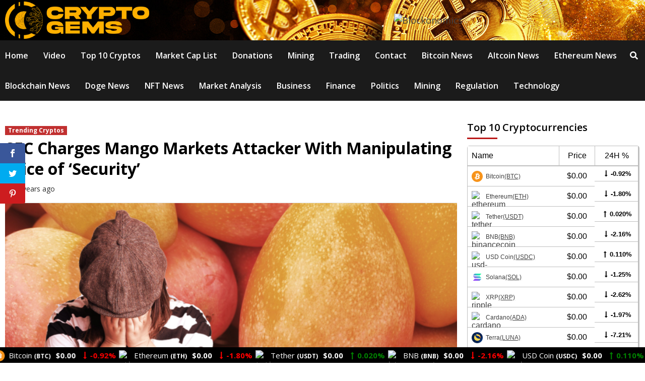

--- FILE ---
content_type: text/html; charset=UTF-8
request_url: https://cryptogemsofficial.com/sec-charges-mango-markets-attacker-with-manipulating-price-of-security/
body_size: 44160
content:
<!doctype html>
<html lang="en-US">
<head>
	
    <meta charset="UTF-8">
    <meta name="viewport" content="width=device-width, initial-scale=1">
    <link rel="profile" href="http://gmpg.org/xfn/11">

    <script>var et_site_url='https://cryptogemsofficial.com';var et_post_id='16989';function et_core_page_resource_fallback(a,b){"undefined"===typeof b&&(b=a.sheet.cssRules&&0===a.sheet.cssRules.length);b&&(a.onerror=null,a.onload=null,a.href?a.href=et_site_url+"/?et_core_page_resource="+a.id+et_post_id:a.src&&(a.src=et_site_url+"/?et_core_page_resource="+a.id+et_post_id))}
</script><meta name='robots' content='index, follow, max-image-preview:large, max-snippet:-1, max-video-preview:-1' />
	<style>img:is([sizes="auto" i], [sizes^="auto," i]) { contain-intrinsic-size: 3000px 1500px }</style>
	
	<!-- This site is optimized with the Yoast SEO Premium plugin v23.2 (Yoast SEO v26.8) - https://yoast.com/product/yoast-seo-premium-wordpress/ -->
	<title>SEC Charges Mango Markets Attacker With Manipulating Price of ‘Security’ - CryptoGemsOfficial</title>
	<link rel="canonical" href="https://cryptogemsofficial.com/sec-charges-mango-markets-attacker-with-manipulating-price-of-security/" />
	<meta property="og:locale" content="en_US" />
	<meta property="og:type" content="article" />
	<meta property="og:title" content="SEC Charges Mango Markets Attacker With Manipulating Price of ‘Security’" />
	<meta property="og:description" content="The United States Securities and Exchange Commission (SEC) today charged Mango Markets attacker Avraham Eisenberg—who previously claimed responsibility" />
	<meta property="og:url" content="https://cryptogemsofficial.com/sec-charges-mango-markets-attacker-with-manipulating-price-of-security/" />
	<meta property="og:site_name" content="CryptoGemsOfficial" />
	<meta property="article:published_time" content="2023-01-20T21:49:37+00:00" />
	<meta property="og:image" content="https://img.decrypt.co/insecure/rs:fill:1024:512:1:0/plain/https://cdn.decrypt.co/wp-content/uploads/2022/11/Mango-Burglar-16x9-1-gID_4.jpg@png" />
	<meta name="author" content="CryptoExpert" />
	<meta name="twitter:card" content="summary_large_image" />
	<meta name="twitter:label1" content="Written by" />
	<meta name="twitter:data1" content="CryptoExpert" />
	<meta name="twitter:label2" content="Est. reading time" />
	<meta name="twitter:data2" content="3 minutes" />
	<script type="application/ld+json" class="yoast-schema-graph">{"@context":"https://schema.org","@graph":[{"@type":"Article","@id":"https://cryptogemsofficial.com/sec-charges-mango-markets-attacker-with-manipulating-price-of-security/#article","isPartOf":{"@id":"https://cryptogemsofficial.com/sec-charges-mango-markets-attacker-with-manipulating-price-of-security/"},"author":{"name":"CryptoExpert","@id":"https://cryptogemsofficial.com/#/schema/person/151d1eacb4ba6c037aedebf5c4d86233"},"headline":"SEC Charges Mango Markets Attacker With Manipulating Price of ‘Security’","datePublished":"2023-01-20T21:49:37+00:00","mainEntityOfPage":{"@id":"https://cryptogemsofficial.com/sec-charges-mango-markets-attacker-with-manipulating-price-of-security/"},"wordCount":592,"commentCount":0,"publisher":{"@id":"https://cryptogemsofficial.com/#organization"},"image":{"@id":"https://cryptogemsofficial.com/sec-charges-mango-markets-attacker-with-manipulating-price-of-security/#primaryimage"},"thumbnailUrl":"https://cryptogemsofficial.com/wp-content/uploads/2023/01/SEC-Charges-Mango-Markets-Attacker-With-Manipulating-Price-of-‘Security.jpg@png.png","articleSection":["Trending Cryptos"],"inLanguage":"en-US","potentialAction":[{"@type":"CommentAction","name":"Comment","target":["https://cryptogemsofficial.com/sec-charges-mango-markets-attacker-with-manipulating-price-of-security/#respond"]}]},{"@type":"WebPage","@id":"https://cryptogemsofficial.com/sec-charges-mango-markets-attacker-with-manipulating-price-of-security/","url":"https://cryptogemsofficial.com/sec-charges-mango-markets-attacker-with-manipulating-price-of-security/","name":"SEC Charges Mango Markets Attacker With Manipulating Price of ‘Security’ - CryptoGemsOfficial","isPartOf":{"@id":"https://cryptogemsofficial.com/#website"},"primaryImageOfPage":{"@id":"https://cryptogemsofficial.com/sec-charges-mango-markets-attacker-with-manipulating-price-of-security/#primaryimage"},"image":{"@id":"https://cryptogemsofficial.com/sec-charges-mango-markets-attacker-with-manipulating-price-of-security/#primaryimage"},"thumbnailUrl":"https://cryptogemsofficial.com/wp-content/uploads/2023/01/SEC-Charges-Mango-Markets-Attacker-With-Manipulating-Price-of-‘Security.jpg@png.png","datePublished":"2023-01-20T21:49:37+00:00","breadcrumb":{"@id":"https://cryptogemsofficial.com/sec-charges-mango-markets-attacker-with-manipulating-price-of-security/#breadcrumb"},"inLanguage":"en-US","potentialAction":[{"@type":"ReadAction","target":["https://cryptogemsofficial.com/sec-charges-mango-markets-attacker-with-manipulating-price-of-security/"]}]},{"@type":"ImageObject","inLanguage":"en-US","@id":"https://cryptogemsofficial.com/sec-charges-mango-markets-attacker-with-manipulating-price-of-security/#primaryimage","url":"https://cryptogemsofficial.com/wp-content/uploads/2023/01/SEC-Charges-Mango-Markets-Attacker-With-Manipulating-Price-of-‘Security.jpg@png.png","contentUrl":"https://cryptogemsofficial.com/wp-content/uploads/2023/01/SEC-Charges-Mango-Markets-Attacker-With-Manipulating-Price-of-‘Security.jpg@png.png","width":1024,"height":512,"caption":"SEC Charges Mango Markets Attacker With Manipulating Price of ‘Security’"},{"@type":"BreadcrumbList","@id":"https://cryptogemsofficial.com/sec-charges-mango-markets-attacker-with-manipulating-price-of-security/#breadcrumb","itemListElement":[{"@type":"ListItem","position":1,"name":"Home","item":"https://cryptogemsofficial.com/"},{"@type":"ListItem","position":2,"name":"SEC Charges Mango Markets Attacker With Manipulating Price of ‘Security’"}]},{"@type":"WebSite","@id":"https://cryptogemsofficial.com/#website","url":"https://cryptogemsofficial.com/","name":"Crypto Gems Official","description":"Latest Bitcoin &amp; Cryptocurrency News","publisher":{"@id":"https://cryptogemsofficial.com/#organization"},"potentialAction":[{"@type":"SearchAction","target":{"@type":"EntryPoint","urlTemplate":"https://cryptogemsofficial.com/?s={search_term_string}"},"query-input":{"@type":"PropertyValueSpecification","valueRequired":true,"valueName":"search_term_string"}}],"inLanguage":"en-US"},{"@type":"Organization","@id":"https://cryptogemsofficial.com/#organization","name":"Crypto Gems","url":"https://cryptogemsofficial.com/","logo":{"@type":"ImageObject","inLanguage":"en-US","@id":"https://cryptogemsofficial.com/#/schema/logo/image/","url":"https://cryptogemsofficial.com/wp-content/uploads/2021/05/logo.png","contentUrl":"https://cryptogemsofficial.com/wp-content/uploads/2021/05/logo.png","width":400,"height":105,"caption":"Crypto Gems"},"image":{"@id":"https://cryptogemsofficial.com/#/schema/logo/image/"},"sameAs":["https://www.youtube.com/@CryptoGemsOfficial"]},{"@type":"Person","@id":"https://cryptogemsofficial.com/#/schema/person/151d1eacb4ba6c037aedebf5c4d86233","name":"CryptoExpert","image":{"@type":"ImageObject","inLanguage":"en-US","@id":"https://cryptogemsofficial.com/#/schema/person/image/","url":"https://secure.gravatar.com/avatar/5dac2c8ab7b7f98bef4a5986df9358a1?s=96&d=mm&r=g","contentUrl":"https://secure.gravatar.com/avatar/5dac2c8ab7b7f98bef4a5986df9358a1?s=96&d=mm&r=g","caption":"CryptoExpert"},"sameAs":["https://cryptogemsofficial.com"]}]}</script>
	<!-- / Yoast SEO Premium plugin. -->


<link rel='dns-prefetch' href='//fonts.googleapis.com' />
<link rel="alternate" type="application/rss+xml" title="CryptoGemsOfficial &raquo; Feed" href="https://cryptogemsofficial.com/feed/" />
<link rel="alternate" type="application/rss+xml" title="CryptoGemsOfficial &raquo; Comments Feed" href="https://cryptogemsofficial.com/comments/feed/" />
<link rel="alternate" type="application/rss+xml" title="CryptoGemsOfficial &raquo; SEC Charges Mango Markets Attacker With Manipulating Price of ‘Security’ Comments Feed" href="https://cryptogemsofficial.com/sec-charges-mango-markets-attacker-with-manipulating-price-of-security/feed/" />
		<!-- This site uses the Google Analytics by MonsterInsights plugin v9.11.1 - Using Analytics tracking - https://www.monsterinsights.com/ -->
		<!-- Note: MonsterInsights is not currently configured on this site. The site owner needs to authenticate with Google Analytics in the MonsterInsights settings panel. -->
					<!-- No tracking code set -->
				<!-- / Google Analytics by MonsterInsights -->
		<link data-optimized="2" rel="stylesheet" href="https://cryptogemsofficial.com/wp-content/litespeed/css/e32ac9c87b3403d6bfc110e695a80abc.css?ver=9c221" />






<style id='classic-theme-styles-inline-css' type='text/css'>
/*! This file is auto-generated */
.wp-block-button__link{color:#fff;background-color:#32373c;border-radius:9999px;box-shadow:none;text-decoration:none;padding:calc(.667em + 2px) calc(1.333em + 2px);font-size:1.125em}.wp-block-file__button{background:#32373c;color:#fff;text-decoration:none}
</style>
<style id='global-styles-inline-css' type='text/css'>
:root{--wp--preset--aspect-ratio--square: 1;--wp--preset--aspect-ratio--4-3: 4/3;--wp--preset--aspect-ratio--3-4: 3/4;--wp--preset--aspect-ratio--3-2: 3/2;--wp--preset--aspect-ratio--2-3: 2/3;--wp--preset--aspect-ratio--16-9: 16/9;--wp--preset--aspect-ratio--9-16: 9/16;--wp--preset--color--black: #000000;--wp--preset--color--cyan-bluish-gray: #abb8c3;--wp--preset--color--white: #ffffff;--wp--preset--color--pale-pink: #f78da7;--wp--preset--color--vivid-red: #cf2e2e;--wp--preset--color--luminous-vivid-orange: #ff6900;--wp--preset--color--luminous-vivid-amber: #fcb900;--wp--preset--color--light-green-cyan: #7bdcb5;--wp--preset--color--vivid-green-cyan: #00d084;--wp--preset--color--pale-cyan-blue: #8ed1fc;--wp--preset--color--vivid-cyan-blue: #0693e3;--wp--preset--color--vivid-purple: #9b51e0;--wp--preset--gradient--vivid-cyan-blue-to-vivid-purple: linear-gradient(135deg,rgba(6,147,227,1) 0%,rgb(155,81,224) 100%);--wp--preset--gradient--light-green-cyan-to-vivid-green-cyan: linear-gradient(135deg,rgb(122,220,180) 0%,rgb(0,208,130) 100%);--wp--preset--gradient--luminous-vivid-amber-to-luminous-vivid-orange: linear-gradient(135deg,rgba(252,185,0,1) 0%,rgba(255,105,0,1) 100%);--wp--preset--gradient--luminous-vivid-orange-to-vivid-red: linear-gradient(135deg,rgba(255,105,0,1) 0%,rgb(207,46,46) 100%);--wp--preset--gradient--very-light-gray-to-cyan-bluish-gray: linear-gradient(135deg,rgb(238,238,238) 0%,rgb(169,184,195) 100%);--wp--preset--gradient--cool-to-warm-spectrum: linear-gradient(135deg,rgb(74,234,220) 0%,rgb(151,120,209) 20%,rgb(207,42,186) 40%,rgb(238,44,130) 60%,rgb(251,105,98) 80%,rgb(254,248,76) 100%);--wp--preset--gradient--blush-light-purple: linear-gradient(135deg,rgb(255,206,236) 0%,rgb(152,150,240) 100%);--wp--preset--gradient--blush-bordeaux: linear-gradient(135deg,rgb(254,205,165) 0%,rgb(254,45,45) 50%,rgb(107,0,62) 100%);--wp--preset--gradient--luminous-dusk: linear-gradient(135deg,rgb(255,203,112) 0%,rgb(199,81,192) 50%,rgb(65,88,208) 100%);--wp--preset--gradient--pale-ocean: linear-gradient(135deg,rgb(255,245,203) 0%,rgb(182,227,212) 50%,rgb(51,167,181) 100%);--wp--preset--gradient--electric-grass: linear-gradient(135deg,rgb(202,248,128) 0%,rgb(113,206,126) 100%);--wp--preset--gradient--midnight: linear-gradient(135deg,rgb(2,3,129) 0%,rgb(40,116,252) 100%);--wp--preset--font-size--small: 13px;--wp--preset--font-size--medium: 20px;--wp--preset--font-size--large: 36px;--wp--preset--font-size--x-large: 42px;--wp--preset--spacing--20: 0.44rem;--wp--preset--spacing--30: 0.67rem;--wp--preset--spacing--40: 1rem;--wp--preset--spacing--50: 1.5rem;--wp--preset--spacing--60: 2.25rem;--wp--preset--spacing--70: 3.38rem;--wp--preset--spacing--80: 5.06rem;--wp--preset--shadow--natural: 6px 6px 9px rgba(0, 0, 0, 0.2);--wp--preset--shadow--deep: 12px 12px 50px rgba(0, 0, 0, 0.4);--wp--preset--shadow--sharp: 6px 6px 0px rgba(0, 0, 0, 0.2);--wp--preset--shadow--outlined: 6px 6px 0px -3px rgba(255, 255, 255, 1), 6px 6px rgba(0, 0, 0, 1);--wp--preset--shadow--crisp: 6px 6px 0px rgba(0, 0, 0, 1);}:where(.is-layout-flex){gap: 0.5em;}:where(.is-layout-grid){gap: 0.5em;}body .is-layout-flex{display: flex;}.is-layout-flex{flex-wrap: wrap;align-items: center;}.is-layout-flex > :is(*, div){margin: 0;}body .is-layout-grid{display: grid;}.is-layout-grid > :is(*, div){margin: 0;}:where(.wp-block-columns.is-layout-flex){gap: 2em;}:where(.wp-block-columns.is-layout-grid){gap: 2em;}:where(.wp-block-post-template.is-layout-flex){gap: 1.25em;}:where(.wp-block-post-template.is-layout-grid){gap: 1.25em;}.has-black-color{color: var(--wp--preset--color--black) !important;}.has-cyan-bluish-gray-color{color: var(--wp--preset--color--cyan-bluish-gray) !important;}.has-white-color{color: var(--wp--preset--color--white) !important;}.has-pale-pink-color{color: var(--wp--preset--color--pale-pink) !important;}.has-vivid-red-color{color: var(--wp--preset--color--vivid-red) !important;}.has-luminous-vivid-orange-color{color: var(--wp--preset--color--luminous-vivid-orange) !important;}.has-luminous-vivid-amber-color{color: var(--wp--preset--color--luminous-vivid-amber) !important;}.has-light-green-cyan-color{color: var(--wp--preset--color--light-green-cyan) !important;}.has-vivid-green-cyan-color{color: var(--wp--preset--color--vivid-green-cyan) !important;}.has-pale-cyan-blue-color{color: var(--wp--preset--color--pale-cyan-blue) !important;}.has-vivid-cyan-blue-color{color: var(--wp--preset--color--vivid-cyan-blue) !important;}.has-vivid-purple-color{color: var(--wp--preset--color--vivid-purple) !important;}.has-black-background-color{background-color: var(--wp--preset--color--black) !important;}.has-cyan-bluish-gray-background-color{background-color: var(--wp--preset--color--cyan-bluish-gray) !important;}.has-white-background-color{background-color: var(--wp--preset--color--white) !important;}.has-pale-pink-background-color{background-color: var(--wp--preset--color--pale-pink) !important;}.has-vivid-red-background-color{background-color: var(--wp--preset--color--vivid-red) !important;}.has-luminous-vivid-orange-background-color{background-color: var(--wp--preset--color--luminous-vivid-orange) !important;}.has-luminous-vivid-amber-background-color{background-color: var(--wp--preset--color--luminous-vivid-amber) !important;}.has-light-green-cyan-background-color{background-color: var(--wp--preset--color--light-green-cyan) !important;}.has-vivid-green-cyan-background-color{background-color: var(--wp--preset--color--vivid-green-cyan) !important;}.has-pale-cyan-blue-background-color{background-color: var(--wp--preset--color--pale-cyan-blue) !important;}.has-vivid-cyan-blue-background-color{background-color: var(--wp--preset--color--vivid-cyan-blue) !important;}.has-vivid-purple-background-color{background-color: var(--wp--preset--color--vivid-purple) !important;}.has-black-border-color{border-color: var(--wp--preset--color--black) !important;}.has-cyan-bluish-gray-border-color{border-color: var(--wp--preset--color--cyan-bluish-gray) !important;}.has-white-border-color{border-color: var(--wp--preset--color--white) !important;}.has-pale-pink-border-color{border-color: var(--wp--preset--color--pale-pink) !important;}.has-vivid-red-border-color{border-color: var(--wp--preset--color--vivid-red) !important;}.has-luminous-vivid-orange-border-color{border-color: var(--wp--preset--color--luminous-vivid-orange) !important;}.has-luminous-vivid-amber-border-color{border-color: var(--wp--preset--color--luminous-vivid-amber) !important;}.has-light-green-cyan-border-color{border-color: var(--wp--preset--color--light-green-cyan) !important;}.has-vivid-green-cyan-border-color{border-color: var(--wp--preset--color--vivid-green-cyan) !important;}.has-pale-cyan-blue-border-color{border-color: var(--wp--preset--color--pale-cyan-blue) !important;}.has-vivid-cyan-blue-border-color{border-color: var(--wp--preset--color--vivid-cyan-blue) !important;}.has-vivid-purple-border-color{border-color: var(--wp--preset--color--vivid-purple) !important;}.has-vivid-cyan-blue-to-vivid-purple-gradient-background{background: var(--wp--preset--gradient--vivid-cyan-blue-to-vivid-purple) !important;}.has-light-green-cyan-to-vivid-green-cyan-gradient-background{background: var(--wp--preset--gradient--light-green-cyan-to-vivid-green-cyan) !important;}.has-luminous-vivid-amber-to-luminous-vivid-orange-gradient-background{background: var(--wp--preset--gradient--luminous-vivid-amber-to-luminous-vivid-orange) !important;}.has-luminous-vivid-orange-to-vivid-red-gradient-background{background: var(--wp--preset--gradient--luminous-vivid-orange-to-vivid-red) !important;}.has-very-light-gray-to-cyan-bluish-gray-gradient-background{background: var(--wp--preset--gradient--very-light-gray-to-cyan-bluish-gray) !important;}.has-cool-to-warm-spectrum-gradient-background{background: var(--wp--preset--gradient--cool-to-warm-spectrum) !important;}.has-blush-light-purple-gradient-background{background: var(--wp--preset--gradient--blush-light-purple) !important;}.has-blush-bordeaux-gradient-background{background: var(--wp--preset--gradient--blush-bordeaux) !important;}.has-luminous-dusk-gradient-background{background: var(--wp--preset--gradient--luminous-dusk) !important;}.has-pale-ocean-gradient-background{background: var(--wp--preset--gradient--pale-ocean) !important;}.has-electric-grass-gradient-background{background: var(--wp--preset--gradient--electric-grass) !important;}.has-midnight-gradient-background{background: var(--wp--preset--gradient--midnight) !important;}.has-small-font-size{font-size: var(--wp--preset--font-size--small) !important;}.has-medium-font-size{font-size: var(--wp--preset--font-size--medium) !important;}.has-large-font-size{font-size: var(--wp--preset--font-size--large) !important;}.has-x-large-font-size{font-size: var(--wp--preset--font-size--x-large) !important;}
:where(.wp-block-post-template.is-layout-flex){gap: 1.25em;}:where(.wp-block-post-template.is-layout-grid){gap: 1.25em;}
:where(.wp-block-columns.is-layout-flex){gap: 2em;}:where(.wp-block-columns.is-layout-grid){gap: 2em;}
:root :where(.wp-block-pullquote){font-size: 1.5em;line-height: 1.6;}
</style>
<link rel='preload' as='style' onload='this.onload=null;this.rel="stylesheet"' id='cmc-bootstrap' href='https://cryptogemsofficial.com/wp-content/plugins/coin-market-cap/assets/css/bootstrap.min.css?ver=4.0.2' type='text/css' media='all' />
<link rel='preload' as='style' onload='this.onload=null;this.rel="stylesheet"' id='cmc-icons' href='https://cryptogemsofficial.com/wp-content/plugins/coin-market-cap/assets/css/cmc-icons.min.css?ver=4.0.2' type='text/css' media='all' />


<link rel='stylesheet' id='et-gf-open-sans-css' href='https://fonts.googleapis.com/css?family=Open+Sans:400,700&#038;display=swap' type='text/css' media='all' />







<link rel='stylesheet' id='covernews-google-fonts-css' href='https://fonts.googleapis.com/css?family=Open%20Sans:400,400italic,600,700|Open%20Sans:400,400italic,600,700&#038;subset=latin,latin-ext&#038;display=swap' type='text/css' media='all' />

<style id='covernews-style-inline-css' type='text/css'>


                body .top-masthead {
        background: #353535;
        }


    
            body .top-masthead,
        body .top-masthead .top-navigation a:hover,
        body .top-masthead .top-navigation a {
        color: #ffffff;

        }

    
            body .offcanvas-menu span,
        body .primary-color {
        background-color: #2a2a2a;
        }

        body{
        color: #2a2a2a;
        }
    
            body .secondary-color,
        body button,
        body input[type="button"],
        body input[type="reset"],
        body input[type="submit"],
        body .site-content .search-form .search-submit,
        body .site-footer .search-form .search-submit,
        body .main-navigation,
        body .em-post-format i,
        body span.header-after:after,
        body #secondary .widget-title span:after,
        body .af-tabs.nav-tabs > li > a.active:after,
        body .af-tabs.nav-tabs > li > a:hover:after,
        body .exclusive-posts .exclusive-now,
        body span.trending-no,
        body .tagcloud a:hover{
        background: #bb1919;
        }


        body.dark .latest-posts-full .header-details-wrapper .entry-title a:hover,
        body.dark .entry-title a:visited:hover,
        body.dark .entry-title a:hover,
        body.dark h3.article-title.article-title-1 a:visited:hover,
        body.dark h3.article-title.article-title-1 a:hover,
        body.dark .trending-posts-carousel h3.article-title a:visited:hover,
        body.dark .trending-posts-carousel h3.article-title a:hover,
        body.dark .exclusive-slides a:visited:hover,
        body.dark .exclusive-slides a:hover,
        body.dark .article-title.article-title-1 a:visited:hover,
        body.dark .article-title.article-title-1 a:hover,
        body.dark .article-title a:visited:hover,
        body.dark .article-title a:hover,
        #wp-calendar caption,
        #wp-calendar td#today,
        .entry-title a:visited:hover,
        .entry-title a:hover,
        h3.article-title.article-title-1 a:visited:hover,
        h3.article-title.article-title-1 a:hover,
        .trending-posts-carousel h3.article-title a:visited:hover,
        .trending-posts-carousel h3.article-title a:hover,
        .exclusive-slides a:visited:hover,
        .exclusive-slides a:hover,
        .article-title.article-title-1 a:visited:hover,
        .article-title.article-title-1 a:hover,
        .article-title a:visited:hover,
        .article-title a:hover,
        body a:hover,
        body a:focus,
        body a:active,
        body .figure-categories-2 .cat-links a
        {
        color: #bb1919;
        }


        body #loader:after {

        border-left-color: #bb1919;

        }


    

        

        a{
        color: #404040;

        }

        .af-tabs.nav-tabs > li.active > a,
        .af-tabs.nav-tabs > li:hover > a,
        .af-tabs.nav-tabs > li:focus > a{
        color: #404040;
        }

        .social-widget-menu ul li a,
        .em-author-details ul li a,
        .tagcloud a {
        border-color: #404040;
        }

        a:visited{
        color: #404040;
        }
    
            body h1,
        body h2,
        body h2 span,
        body h3,
        body h4,
        body h5,
        body h6,
        body #primary .widget-title,
        body .af-tabs.nav-tabs > li.active > a, .af-tabs.nav-tabs > li:hover > a, .af-tabs.nav-tabs > li:focus > a{
        color: #000000;

        }
    
            body h1,
        body h2,
        body h2 span,
        body h3,
        body h4,
        body h5,
        body h6 {
        line-height: 1.3;
        }
    
    
        body .header-layout-2 .site-header .main-navigation.aft-sticky-navigation .site-branding .site-title a,
        body .main-navigation.aft-sticky-navigation span.af-mobile-site-title-wrap .site-title a,
        body .main-navigation .menu ul.menu-desktop > li > a:visited,
        body .main-navigation .menu ul.menu-desktop > li > a .fa-angle-down,
        body .main-navigation .menu ul.menu-desktop > li > a,
        body .search-icon,
        body .search-icon:visited,
        body .search-icon:hover,
        body .search-icon:focus,
        body .search-icon:active
        {
            color: #ffffff;
        }
        
        body .search-overlay.reveal-search .search-icon i.fa.fa-search:before,
        body .search-overlay.reveal-search .search-icon i.fa.fa-search:after,
        body .ham,
        body .ham:before, 
        body .ham:after,
        body .main-navigation ul>li>a:after
        {
        background-color: #ffffff;
        }
        @media only screen and (max-width: 991px) {
            .navigation-container ul li a{
                color: #ffffff;
            }
            .main-navigation .menu .menu-mobile li a button:before, 
            .main-navigation .menu .menu-mobile li a button:after{
                background-color: #ffffff;
            }
        }
    
    
        body span.menu-description
        {
        background: #353535;
        }

    
    
        body span.menu-description
        {
        color: #ffffff;
        }

    

    
        body h3.article-title.article-title-1 a,
        body .trending-posts-carousel h3.article-title a,
        body .exclusive-slides a
        {
        color: #404040;
        }

        body h3.article-title.article-title-1 a:visited,
        body .trending-posts-carousel h3.article-title a:visited,
        body .exclusive-slides a:visited
        {
        color: #404040;
        }

    
            body.dark .categorized-story .title-heading .article-title-2 a:visited:hover,
        body.dark .categorized-story .title-heading .article-title-2 a,
        body .categorized-story .title-heading .article-title-2 a:visited:hover,
        body .categorized-story .title-heading .article-title-2 a,
        body.dark .full-plus-list .spotlight-post:first-of-type figcaption h3 a:hover,
        body .full-plus-list .spotlight-post:first-of-type figcaption h3 a:hover,
        body.dark .slider-figcaption-1 .article-title a:visited:hover,
        body.dark .slider-figcaption-1 .article-title a:hover,
        .slider-figcaption-1 .article-title a:visited:hover,
        .slider-figcaption-1 .article-title a:hover,
        body .slider-figcaption-1 .slide-title a,
        body .categorized-story .title-heading .article-title-2 a,
        body .full-plus-list .spotlight-post:first-of-type figcaption h3 a{
        color: #ffffff;
        }

        body .slider-figcaption-1 .slide-title a:visited,
        body .categorized-story .title-heading .article-title-2 a:visited,
        body .full-plus-list .spotlight-post:first-of-type figcaption h3 a:visited{
        color: #ffffff;
        }


    
            body .figure-categories-bg .em-post-format:before{
        background: #ffffff;
        }
        body span.trending-no,
        body .em-post-format{
        color: #ffffff;
        }

    

            body,
        body button,
        body input,
        body select,
        body optgroup,
        body textarea {
        font-family: Open Sans;
        }

    
            body h1,
        body h2,
        body h3,
        body h4,
        body h5,
        body h6,
        body .main-navigation a,
        body .font-family-1,
        body .site-description,
        body .trending-posts-line,
        body .exclusive-posts,
        body .widget-title,
        body .em-widget-subtitle,
        body .grid-item-metadata .item-metadata,
        body .af-navcontrols .slide-count,
        body .figure-categories .cat-links,
        body .nav-links a {
        font-family: Open Sans;
        }

    

            .article-title, .site-branding .site-title, .main-navigation .menu ul li a, .slider-figcaption .slide-title {
        letter-spacing: 0px;
        line-height: 1.3;
        }

            <!--        category color starts-->

    
        body .figure-categories .cat-links a.category-color-1 {
        background-color: #bb1919;
        }

        body .trending-story .figure-categories .cat-links a.covernews-categories.category-color-1,
        body .list .spotlight-post .figure-categories .cat-links a.covernews-categories.category-color-1,
        body .full-plus-list .spotlight-post .figure-categories .cat-links a.covernews-categories.category-color-1,
        body .covernews_tabbed_posts_widget .figure-categories .cat-links a.covernews-categories.category-color-1,
        body .trending-posts-vertical-carousel .figure-categories .cat-links a.covernews-categories.category-color-1

        {
        color: #bb1919;
        }

        body .full-plus-list .spotlight-post:first-of-type .figure-categories .cat-links a.covernews-categories.category-color-1,
        body .full-plus-list .spotlight-post:first-of-type .figure-categories .cat-links a.covernews-categories,
        body .figure-categories .cat-links a.covernews-categories
        {
        color: #ffffff;
        background-color: #bb1919;
        }

        body span.header-after.category-color-1:after{
        background: #bb1919;
        }

    

    
        body .figure-categories .cat-links a.category-color-2 {
        background-color: #2a4051;
        }

        body .trending-story .figure-categories .cat-links a.covernews-categories.category-color-2,
        body .list .spotlight-post .figure-categories .cat-links a.covernews-categories.category-color-2,
        body .full-plus-list .spotlight-post .figure-categories .cat-links a.covernews-categories.category-color-2,
        body .covernews_tabbed_posts_widget .figure-categories .cat-links a.covernews-categories.category-color-2,
        body .trending-posts-vertical-carousel .figure-categories .cat-links a.covernews-categories.category-color-2
        {
        color: #2a4051;
        }

        body .full-plus-list .spotlight-post:first-of-type .figure-categories .cat-links a.covernews-categories.category-color-2{
        color: #ffffff;
        background-color: #2a4051;
        }

        body span.header-after.category-color-2:after{
        background: #2a4051;
        }
    
    
        body .figure-categories .cat-links a.category-color-3 {
        background-color: #d60000;
        }

        body .trending-story .figure-categories .cat-links a.covernews-categories.category-color-3,
        body .list .spotlight-post .figure-categories .cat-links a.covernews-categories.category-color-3,
        body .full-plus-list .spotlight-post .figure-categories .cat-links a.covernews-categories.category-color-3,
        body .covernews_tabbed_posts_widget .figure-categories .cat-links a.covernews-categories.category-color-3,
        body .trending-posts-vertical-carousel .figure-categories .cat-links a.covernews-categories.category-color-3
        {
        color: #d60000;
        }

        body .full-plus-list .spotlight-post:first-of-type .figure-categories .cat-links a.covernews-categories.category-color-3{
        color: #ffffff;
        background-color: #d60000;
        }

        body span.header-after.category-color-3:after{
        background: #d60000;
        }
    
    
        body .figure-categories .cat-links a.category-color-4 {
        background-color: #e91e63;
        }

        body .trending-story .figure-categories .cat-links a.covernews-categories.category-color-4,
        body .list .spotlight-post .figure-categories .cat-links a.covernews-categories.category-color-4,
        body .full-plus-list .spotlight-post .figure-categories .cat-links a.covernews-categories.category-color-4,
        body .covernews_tabbed_posts_widget .figure-categories .cat-links a.covernews-categories.category-color-4,
        body .trending-posts-vertical-carousel .figure-categories .cat-links a.covernews-categories.category-color-4
        {
        color: #e91e63;
        }

        body .full-plus-list .spotlight-post:first-of-type .figure-categories .cat-links a.covernews-categories.category-color-4{
        color: #ffffff;
        background-color: #e91e63;
        }

        body span.header-after.category-color-4:after{
        background: #e91e63;
        }
    
    
        body .figure-categories .cat-links a.category-color-5 {
        background-color: #f99500;
        }

        body .trending-story .figure-categories .cat-links a.covernews-categories.category-color-5,
        body .list .spotlight-post .figure-categories .cat-links a.covernews-categories.category-color-5,
        body .full-plus-list .spotlight-post .figure-categories .cat-links a.covernews-categories.category-color-5,
        body .covernews_tabbed_posts_widget .figure-categories .cat-links a.covernews-categories.category-color-5,
        body .trending-posts-vertical-carousel .figure-categories .cat-links a.covernews-categories.category-color-5
        {
        color: #f99500;
        }

        body .full-plus-list .spotlight-post:first-of-type .figure-categories .cat-links a.covernews-categories.category-color-5{
        color: #ffffff;
        background-color: #f99500;
        }

        body span.header-after.category-color-5:after{
        background: #f99500;
        }
    
    
        body .figure-categories .cat-links a.category-color-6 {
        background-color: #61c436;
        }

        body .trending-story .figure-categories .cat-links a.covernews-categories.category-color-6,
        body .list .spotlight-post .figure-categories .cat-links a.covernews-categories.category-color-6,
        body .full-plus-list .spotlight-post .figure-categories .cat-links a.covernews-categories.category-color-6,
        body .covernews_tabbed_posts_widget .figure-categories .cat-links a.covernews-categories.category-color-6,
        body .trending-posts-vertical-carousel .figure-categories .cat-links a.covernews-categories.category-color-6
        {
        color: #61c436;
        }

        body .full-plus-list .spotlight-post:first-of-type .figure-categories .cat-links a.covernews-categories.category-color-6{
        color: #ffffff;
        background-color: #61c436;
        }

        body span.header-after.category-color-6:after{
        background: #61c436;
        }
    
    
        body .figure-categories .cat-links a.category-color-7 {
        background-color: #a66bbe;
        }

        body .trending-story .figure-categories .cat-links a.covernews-categories.category-color-7,
        body .list .spotlight-post .figure-categories .cat-links a.covernews-categories.category-color-7,
        body .full-plus-list .spotlight-post .figure-categories .cat-links a.covernews-categories.category-color-7,
        body .covernews_tabbed_posts_widget .figure-categories .cat-links a.covernews-categories.category-color-7,
        body .trending-posts-vertical-carousel .figure-categories .cat-links a.covernews-categories.category-color-7
        {
        color: #a66bbe;
        }

        body .full-plus-list .spotlight-post:first-of-type .figure-categories .cat-links a.covernews-categories.category-color-7{
        color: #ffffff;
        background-color: #a66bbe;
        }

        body span.header-after.category-color-7:after{
        background: #a66bbe;
        }
    
    
        body .figure-categories .cat-links a.category-color-8 {
        background-color: #ffffff;
        color: #404040;
        }

        body .trending-story .figure-categories .cat-links a.covernews-categories.category-color-8,
        body .list .spotlight-post .figure-categories .cat-links a.covernews-categories.category-color-8,
        body .full-plus-list .spotlight-post .figure-categories .cat-links a.covernews-categories.category-color-8,
        body .covernews_tabbed_posts_widget .figure-categories .cat-links a.covernews-categories.category-color-8,
        body .trending-posts-vertical-carousel .figure-categories .cat-links a.covernews-categories.category-color-8
        {
        color: #404040;
        }

        body .full-plus-list .spotlight-post:first-of-type .figure-categories .cat-links a.covernews-categories.category-color-8{
        color: #404040;
        background-color: #ffffff;
        }

        body span.header-after.category-color-8:after{
        background: #ffffff;
        color: #404040;
        }
    
            body .site-footer .primary-footer{
        background: #1f2125;

        }

    
            body .site-footer,
        body .site-footer .widget-title span,
        body .site-footer .site-title a,
        body .site-footer .site-description,
        body .site-footer a {
        color: #ffffff;

        }

        .site-footer .social-widget-menu ul li a,
        .site-footer .em-author-details ul li a,
        .site-footer .tagcloud a
        {
        border-color: #ffffff;
        }

        .site-footer a:visited {
        color: #ffffff;
        }


    
                body .site-info {
        background: #000000;

        }

    
            body .site-info,
        body .site-info a {
        color: #ffffff;

        }

    
                body .mailchimp-block {
        background: #66ce65;

        }
    

            body .mc4wp-form-fields input[type="text"], body .mc4wp-form-fields input[type="email"] {
        border-color: #4d5b73;

    }
        
    
            @media only screen and (min-width: 1025px) and (max-width: 1599px) {
            body .covernews_posts_slider_widget .slider-figcaption .slide-title,
            body .af-main-banner .slider-figcaption .slide-title {
            font-size: 35px;
            }
        }


    

    
        body,
        button,
        input,
        select,
        optgroup,
        textarea,
        body .entry-content-wrap,
        

        {
        font-size: 18px;
        }

        blockquote{
            font-size: calc(18px + 20%);
        }

    
    
        body blockquote cite,
        body .nav-previous a,
        body .nav-next a,
        body .af-tabs.nav-tabs > li > a,
        body #secondary .af-tabs.nav-tabs > li > a,
        body #primary .af-tabs.nav-tabs > li > a,
        body footer .widget-title,
        body #secondary .widget-title span,
        body span.header-after
        {
        font-size: 20px;
        }

    
    
        body .covernews_single_col_categorised_posts .article-title,
        body .full .spotlight-post figcaption h3 a,
        body .full-plus-list .spotlight-post:first-of-type figcaption h3 a,
        body .categorized-story .title-heading .article-title-2
        {
        font-size: 18px;
        }

        @media only screen and (max-width: 767px){
            body .covernews_single_col_categorised_posts .article-title,
            body .full .spotlight-post figcaption h3 a,
            body .covernews_posts_slider_widget .slider-figcaption .slide-title,
            body .full-plus-list .spotlight-post:first-of-type figcaption h3 a,
            body .categorized-story .title-heading .article-title-2
            {
                font-size: 20px;
            }
        }

    
            body .widget_recent_comments li a,
        body .widget_pages li a,
        body .widget_archive li a,
        body .widget_meta li a,
        body .widget_categories li,
        body .widget_nav_menu li a,
        body .widget_recent_entries li a,
        body .article-title
        {
        font-size: 16px;
        }

    

    
        body.archive .content-area .page-title,
        body.search-results .content-area .header-title-wrapper .page-title,
        body header.entry-header h1.entry-title{
        font-size: 50px;
        }

    
            body #primary .em-widget-subtitle {
        font-size: 20px;
        }

    
    .elementor-template-full-width .elementor-section.elementor-section-full_width > .elementor-container,
    .elementor-template-full-width .elementor-section.elementor-section-boxed > .elementor-container{
        max-width: 1200px;
    }
    @media (min-width: 1600px){
        .elementor-template-full-width .elementor-section.elementor-section-full_width > .elementor-container,
        .elementor-template-full-width .elementor-section.elementor-section-boxed > .elementor-container{
            max-width: 1600px;
        }
    }
            
        }
        <!--        end if media query-->

        
</style>
<script type="text/javascript" src="https://cryptogemsofficial.com/wp-includes/js/jquery/jquery.min.js?ver=3.7.1" id="jquery-core-js"></script>
<script type="text/javascript" src="https://cryptogemsofficial.com/wp-includes/js/jquery/jquery-migrate.min.js?ver=3.4.1" id="jquery-migrate-js"></script>
<script type="text/javascript" src="https://cryptogemsofficial.com/wp-content/plugins/blockspare/assets/js/countup/waypoints.min.js?ver=6.7.4" id="waypoint-js"></script>
<script type="text/javascript" src="https://cryptogemsofficial.com/wp-content/plugins/blockspare/assets/js/countup/jquery.counterup.min.js?ver=1" id="countup-js"></script>
<script type="text/javascript" src="https://cryptogemsofficial.com/wp-content/plugins/wp-automatic/js/main-front.js?ver=6.7.4" id="wp_automatic_gallery-js"></script>
<script type='text/javascript' src='https://cryptogemsofficial.com/?wpstealthadsjs=1&amp;ver=6.7.4' async></script>
<script type="text/javascript" src="https://cryptogemsofficial.com/wp-content/themes/covernews-webbylynx/custom-script.js?ver=6.7.4" id="custom-script-js"></script>
<link rel="https://api.w.org/" href="https://cryptogemsofficial.com/wp-json/" /><link rel="alternate" title="JSON" type="application/json" href="https://cryptogemsofficial.com/wp-json/wp/v2/posts/16989" /><link rel="EditURI" type="application/rsd+xml" title="RSD" href="https://cryptogemsofficial.com/xmlrpc.php?rsd" />
<meta name="generator" content="WordPress 6.7.4" />
<link rel='shortlink' href='https://cryptogemsofficial.com/?p=16989' />
<link rel="alternate" title="oEmbed (JSON)" type="application/json+oembed" href="https://cryptogemsofficial.com/wp-json/oembed/1.0/embed?url=https%3A%2F%2Fcryptogemsofficial.com%2Fsec-charges-mango-markets-attacker-with-manipulating-price-of-security%2F" />
<link rel="alternate" title="oEmbed (XML)" type="text/xml+oembed" href="https://cryptogemsofficial.com/wp-json/oembed/1.0/embed?url=https%3A%2F%2Fcryptogemsofficial.com%2Fsec-charges-mango-markets-attacker-with-manipulating-price-of-security%2F&#038;format=xml" />
<style type="text/css" id="et-social-custom-css">
				 @media (max-width: 768px) { .et_monarch .et_social_left .et_social_network_label { margin-left: 35px; padding: 4px 8px 10px 10px; } .et_monarch .et_social_networks .et_social_icon, .et_monarch .et_social_networks .et_social_icon:before, .et_monarch .et_social_networks .et_social_icon:after { width: 35px; height: 35px; line-height: 35px; } .et_monarch .et_social_inline_top { margin-bottom: 0px; } }
			</style><link rel="preload" href="https://cryptogemsofficial.com/wp-content/plugins/monarch/core/admin/fonts/modules.ttf" as="font" crossorigin="anonymous">        <style type="text/css">
                        body .masthead-banner.data-bg:before {
                background: rgba(0,0,0,0);
            }
                        .site-title,
            .site-description {
                position: absolute;
                clip: rect(1px, 1px, 1px, 1px);
                display: none;
            }

            

        </style>
        <link rel="icon" href="https://cryptogemsofficial.com/wp-content/uploads/2021/05/favicon-150x150.png" sizes="32x32" />
<link rel="icon" href="https://cryptogemsofficial.com/wp-content/uploads/2021/05/favicon.png" sizes="192x192" />
<link rel="apple-touch-icon" href="https://cryptogemsofficial.com/wp-content/uploads/2021/05/favicon.png" />
<meta name="msapplication-TileImage" content="https://cryptogemsofficial.com/wp-content/uploads/2021/05/favicon.png" />
		<style type="text/css" id="wp-custom-css">
			/*GLOBAL*/
html, body {
    max-width: 100%;
    overflow-x: hidden;
}
body {
	background: white;
}
#masthead {
	background: white;
}

.amcharts-balloon-div div {
	min-width: 100px!important;
}
.amcharts-balloon-div.amcharts-balloon-div-g1 div {
	min-width: 185px!important;
}

.masthead-banner  {
	min-height: 80px;
	display: flex;
  align-items: center;
}
.banner-promotions-wrapper {
	margin: 5px 0;
}

.textwidget iframe {
	max-width: 300px;
	display: block;
	margin: 0 auto;
}

.custom-logo {
	max-height: 75px;
  width: auto;
	-webkit-backface-visibility: hidden;
  -webkit-transform: translateZ(0) scale(1, 1);
}

.cmc-tabsBtn[data-id="#cmc-container-twitter-feeds"] {
	display: none;
}

.ccpw-widget {
	font-family: Helvetica,Arial,sans-serif;
}
.ccpw-widget .live_c {
	font-weight: 600;
}
.ccpw-widget .cmc_links .name {
	font-size: 12px;
}
.ccpw-widget .ccpw_table span.symbol {
	font-size: 12px;
}
.ccpw-widget thead th {
	font-weight: 400;
}

/*GLOBAL*/

/*CONTAINER MEDIA 992, 768, 1200, 1600*/


@media (min-width: 1200px) {
	#primary {
		width: 72%;
	}
	#secondary {
		width: 28%;
	}
	
/* 	.entry-title {
		font-size: 40px!important;
	}
	.author-links span{
		font-size: 16px!important;
	} */
	.trending-story .slick-slide a{
	font-size: 13px!important;
}
	.trending-story .slick-slide figcaption{
	padding: 0 5px 0 15px
}
	
	.main-slider .slick-slide h3{
	font-size: 32px!important;
	line-height: 1.2
}
	.af-main-banner-editors-picks h3 a {
		font-size: 16px!important;
	}
	.covernews_Posts_Grid .spotlight-post figcaption{
		width: 65%;
		padding: 10px 15px;
		
	}
	.covernews_Posts_Grid .spotlight-post figcaption h3 a {
		font-size: 13px!important;
	}
	
}
@media (min-width: 1600px) {
	#primary {
		width: 72%;
	}
	#secondary {
		width: 28%;
	}
	.container {
    max-width: 1240px!important;
}
/* 	.entry-title {
		font-size: 40px!important;
	}
	.author-links span{
		font-size: 16px!important;
	} */
	.trending-story .slick-slide a{
	font-size: 13px!important;
}
	.trending-story .slick-slide figcaption{
	padding: 0 5px 0 15px
}
	
	.main-slider .slick-slide h3{
	font-size: 32px!important;
	line-height: 1.2
}
	.af-main-banner-editors-picks h3 a {
		font-size: 16px!important;
	}
	.covernews_Posts_Grid .spotlight-post figcaption{
		width: 64%;
		padding: 10px 15px;
		
	}
	.covernews_Posts_Grid .spotlight-post figcaption h3 a {
		font-size: 15px!important;
	}
	
}


/*CONTAINER*/

/*FONTS*/

/*FONTS*/

/* VIDEO POST FORMAT STYLE*/

.af-single-article.category-video .aft-post-thumbnail-wrapper{
	display:none;
}

.entry-content iframe {
		width: 1000px!important;
}
/* VIDEO POST FORMAT STYLE*/

/* POST */
.entry-content {
	padding: 20px;
}
/* POST */

/* HEADER*/
#site-navigation {
	background: #1b1b1b;
}
.sub-menu li a:hover {
    text-decoration-color: #ff4000;
    color: #FFC100;
}

/* HEADER*/



/*SIDEBAR MARKETCAP LINK*/
.market-list-link {
	font-size: 16px;
	font-weight: 600
}
/*SIDEBAR MARKETCAP LINK*/
/*SIDEBAR TOP CURRENCY WIDGET*/
#ccpw-list-widget-687 .ccpw_table {
	font-size: 16px!important;
}

/*SIDEBAR TOP CURRENCY WIDGET*/

/* custom styles */

body {
	padding-bottom: 30px;
}

.primary-footer {
    padding-top: 25px;
}

header.site-header .masthead-banner {
	padding: 0;
}
header.site-header .masthead-banner .row {
	display: flex;
	align-items: center;
}

.data-bg-categorised {
	height: 175px;
}

.single-post h1, .page h1 {
	font-size: 32px!important;
}
.single-post .author-links {
	font-size: 14px!important;
}
.posts-author {
	display: none!important; 
}
.hentry .entry-header-details {
	padding: 15px 0;
}

.site-info {
	font-size: 15px;
	padding: 10px 0;
}

.widget .ccpw_table .ccpw_icon.ccpw_coin_logo {
	height: 24px!important;
  width: 24px!important;
}
.widget .ccpw_table .ccpw_coin_info {
	width: calc(100% - 30px)!important;
}


@media (min-width: 768px) {
	.af-main-banner-latest-posts .col-sm-15.latest-posts-grid {
		width: 25%;
	}
}
@media (min-width: 768px) and (max-width: 1200px) {
	.home .for-main-row .main-story-wrapper {
		width: 66%;
	}
	.home .for-main-row .categorized-story {
		width: 34%;
	}
}

@media (max-width: 1200px) {
	.home .trending-story {
		display: none;
	}
}
@media (max-width: 991px) {
	header.site-header .masthead-banner .col-md-8 {
		display: none
	}
	header.site-header .custom-logo {
		max-height: 70px;
    width: auto;
    max-width: 100%;
    padding: 5px 0;
	}
	.single-post h1, .page h1 {
		font-size: 26px!important;
	}
	.primary-footer {
    padding-bottom: 15px;
	}
}

@media (max-width: 768px) {
	
	#ai_widget-7, #ai_widget-10, #covernews_single_col_categorised_posts-3, #covernews_double_col_categorised_posts-5, .home .af-main-banner-latest-posts {
		display: none!important;
	}
	#main > a {
		display: none!important;
	}
	.entry-content {
    padding: 15px 5px;
	}
	
	.cmc_links {
		display: flex;
    justify-content: flex-start;
    align-items: center;
	}
	.cmc_links .ccpw_icon {
		width: auto;
	}
	.cmc_links .name {
		width: auto!important;
	}
	.cmc_links .symbol {
		margin-left: 10px;
	}
	
	body {
		padding-bottom: 0;
	}
	
	.header-image-default .masthead-banner.data-bg {
		background-position: left;
	}
	
	.masthead-banner .container {
		width: 100%;
	}
	
}

@media (max-width: 575px) {
	.for-main-row h3 {
		font-size: 18px!important;
		overflow: hidden;
   text-overflow: ellipsis;
   display: -webkit-box;
   -webkit-line-clamp: 5; /* number of lines to show */
   -webkit-box-orient: vertical;
	}
	
}



/* Crypto List */

.cmc_search {
    width: auto!important;
}

/* Crypto List */


/* Disable Sidebar on some pages */

.page-id-294 #ai_widget-6, .page-id-294 #covernews_single_col_categorised_posts-2, .page-id-294 #wpstealthads_widget-2 {
	display: none!important;
}
.page-id-166 #wpstealthads_widget-2 {
	display: none!important;
}

.page-id-684 #covernews_single_col_categorised_posts-2, .page-id-684 #wpstealthads_widget-2{
	display: none;
}

.page-id-1667 #covernews_single_col_categorised_posts-2 {
	display: none;
}

/* Disable Sidebar on some pages */

/* Sidebar 10 coins widget */

.ccpw_table.style-4.table>tbody>tr>td:nth-of-type(1), .ccpw_table.style-4.table>thead>tr>th:nth-of-type(1) {
	width: auto!important;
}

#wid-687 {
	font-size: 12px!important;
}

.ccpw_coin_cont, .live_c {
	padding: 2px!important;
}

/* Sidebar 10 coins widget */
/* Ticket style */
.tickercontainer li.price-plus .live-pricing {
	background-color: #4fc764!important;
}
/* Ticket style */
body .ccpw-footer-ticker-fixedbar {
	top: unset!important;
}
@media (min-width: 1600px) {
	.covernews_double_col_categorised_posts .data-bg-categorised {
    height: 160px;
	}
	.af-main-banner-featured-posts .data-bg-featured {
    height: 130px;
}

}
@media (max-width: 426px) {
	.covernews_double_col_categorised_posts .data-bg-categorised, .af-main-banner-featured-posts .data-bg-featured, .af-main-banner-editors-picks .data-bg-featured {
		height: 200px!important;
	}
	
}
		</style>
			
	
</head>

<body class="post-template-default single single-post postid-16989 single-format-standard wp-custom-logo wp-embed-responsive et_monarch default-content-layout aft-sticky-sidebar default single-content-mode-default header-image-default align-content-left">

    <div id="af-preloader">
        <div id="loader-wrapper">
            <div id="loader"></div>
        </div>
    </div>

<div id="page" class="site">
    <a class="skip-link screen-reader-text" href="#content">Skip to content</a>

<div class="header-layout-1">
<header id="masthead" class="site-header">
        <div class="masthead-banner data-bg" data-background="https://cryptogemsofficial.com/wp-content/uploads/2021/05/Attachment_1633524826.jpeg">
        <div class="container">
            <div class="row">
                <div class="col-md-4">
                    <div class="site-branding">
                        <a href="https://cryptogemsofficial.com/" class="custom-logo-link" rel="home"><img data-lazyloaded="1" src="[data-uri]" width="400" height="105" data-src="https://cryptogemsofficial.com/wp-content/uploads/2021/05/logo.png" class="custom-logo" alt="CryptoGemsOfficial" decoding="async" data-srcset="https://cryptogemsofficial.com/wp-content/uploads/2021/05/logo.png 400w, https://cryptogemsofficial.com/wp-content/uploads/2021/05/logo-300x79.png 300w" data-sizes="(max-width: 400px) 100vw, 400px" /><noscript><img width="400" height="105" src="https://cryptogemsofficial.com/wp-content/uploads/2021/05/logo.png" class="custom-logo" alt="CryptoGemsOfficial" decoding="async" srcset="https://cryptogemsofficial.com/wp-content/uploads/2021/05/logo.png 400w, https://cryptogemsofficial.com/wp-content/uploads/2021/05/logo-300x79.png 300w" sizes="(max-width: 400px) 100vw, 400px" /></noscript></a>                            <p class="site-title font-family-1">
                                <a href="https://cryptogemsofficial.com/"
                                   rel="home">CryptoGemsOfficial</a>
                            </p>
                        
                                                    <p class="site-description">Latest Bitcoin &amp; Cryptocurrency News</p>
                                            </div>
                </div>
                <div class="col-md-8">
                                         <div class="banner-promotions-wrapper">
                    <div class="promotion-section">
                        <div id="ai_widget-9" class="widget covernews-widget block-widget"><div class='code-block code-block-2' style='margin: 8px auto; text-align: center; display: block; clear: both;'>
<a href="/go/blockonomics" target="_blank" rel="nofollow"><img data-lazyloaded="1" src="[data-uri]" data-src="/wp-content/uploads/2021/05/blockonomics_728x90.gif" alt="Blockonomics" loading="lazy"><noscript><img src="/wp-content/uploads/2021/05/blockonomics_728x90.gif" alt="Blockonomics" loading="lazy"></noscript></a></div>
</div>                    </div>
                </div>
                                </div>
            </div>
        </div>
    </div>
    <nav id="site-navigation" class="main-navigation">
        <div class="container">
            <div class="row">
                <div class="kol-12">
                    <div class="navigation-container">


                        <span class="toggle-menu" aria-controls="primary-menu" aria-expanded="false">
                            <a href="javascript:void(0)" class="aft-void-menu">
                                <span class="screen-reader-text">Primary Menu</span>
                                 <i class="ham"></i>
                            </a>
                        </span>
                        <span class="af-mobile-site-title-wrap">
                            <a href="https://cryptogemsofficial.com/" class="custom-logo-link" rel="home"><img data-lazyloaded="1" src="[data-uri]" width="400" height="105" data-src="https://cryptogemsofficial.com/wp-content/uploads/2021/05/logo.png" class="custom-logo" alt="CryptoGemsOfficial" decoding="async" data-srcset="https://cryptogemsofficial.com/wp-content/uploads/2021/05/logo.png 400w, https://cryptogemsofficial.com/wp-content/uploads/2021/05/logo-300x79.png 300w" data-sizes="(max-width: 400px) 100vw, 400px" /><noscript><img width="400" height="105" src="https://cryptogemsofficial.com/wp-content/uploads/2021/05/logo.png" class="custom-logo" alt="CryptoGemsOfficial" decoding="async" srcset="https://cryptogemsofficial.com/wp-content/uploads/2021/05/logo.png 400w, https://cryptogemsofficial.com/wp-content/uploads/2021/05/logo-300x79.png 300w" sizes="(max-width: 400px) 100vw, 400px" /></noscript></a>                            <p class="site-title font-family-1">
                                <a href="https://cryptogemsofficial.com/"
                                   rel="home">CryptoGemsOfficial</a>
                            </p>
                        </span>
                        <div class="menu main-menu"><ul id="primary-menu" class="menu"><li id="menu-item-270" class="menu-item menu-item-type-post_type menu-item-object-page menu-item-home menu-item-270"><a href="https://cryptogemsofficial.com/">Home</a></li>
<li id="menu-item-2836" class="menu-item menu-item-type-taxonomy menu-item-object-category menu-item-2836"><a href="https://cryptogemsofficial.com/category/video/">Video</a></li>
<li id="menu-item-277" class="menu-item menu-item-type-taxonomy menu-item-object-category current-post-ancestor current-menu-parent current-post-parent menu-item-277"><a href="https://cryptogemsofficial.com/category/trending-cryptos/">Top 10 Cryptos</a></li>
<li id="menu-item-690" class="menu-item menu-item-type-post_type menu-item-object-page menu-item-690"><a href="https://cryptogemsofficial.com/trending-cryptocurrencies-list/">Market Cap List</a></li>
<li id="menu-item-284" class="menu-item menu-item-type-post_type menu-item-object-page menu-item-284"><a href="https://cryptogemsofficial.com/crypto-donations/">Donations</a></li>
<li id="menu-item-289" class="menu-item menu-item-type-post_type menu-item-object-page menu-item-289"><a href="https://cryptogemsofficial.com/cloud-mining/">Mining</a></li>
<li id="menu-item-288" class="menu-item menu-item-type-post_type menu-item-object-page menu-item-288"><a href="https://cryptogemsofficial.com/buy-sell-bitcoin-and-other-cryptocurrencies/">Trading</a></li>
<li id="menu-item-744" class="menu-item menu-item-type-post_type menu-item-object-page menu-item-744"><a href="https://cryptogemsofficial.com/contact/">Contact</a></li>
<li id="menu-item-273" class="menu-item menu-item-type-taxonomy menu-item-object-category menu-item-273"><a href="https://cryptogemsofficial.com/category/bitcoin-news/">Bitcoin News</a></li>
<li id="menu-item-272" class="menu-item menu-item-type-taxonomy menu-item-object-category menu-item-272"><a href="https://cryptogemsofficial.com/category/altcoin-news/">Altcoin News</a></li>
<li id="menu-item-275" class="menu-item menu-item-type-taxonomy menu-item-object-category menu-item-275"><a href="https://cryptogemsofficial.com/category/ethereum-news/">Ethereum News</a></li>
<li id="menu-item-274" class="menu-item menu-item-type-taxonomy menu-item-object-category menu-item-274"><a href="https://cryptogemsofficial.com/category/blockchain-news/">Blockchain News</a></li>
<li id="menu-item-1201" class="menu-item menu-item-type-taxonomy menu-item-object-category menu-item-1201"><a href="https://cryptogemsofficial.com/category/doge-news/">Doge News</a></li>
<li id="menu-item-2508" class="menu-item menu-item-type-taxonomy menu-item-object-category menu-item-2508"><a href="https://cryptogemsofficial.com/category/nft-news/">NFT News</a></li>
<li id="menu-item-276" class="menu-item menu-item-type-taxonomy menu-item-object-category menu-item-276"><a href="https://cryptogemsofficial.com/category/market-analysis/">Market Analysis</a></li>
<li id="menu-item-2583" class="menu-item menu-item-type-taxonomy menu-item-object-category menu-item-2583"><a href="https://cryptogemsofficial.com/category/business/">Business</a></li>
<li id="menu-item-2584" class="menu-item menu-item-type-taxonomy menu-item-object-category menu-item-2584"><a href="https://cryptogemsofficial.com/category/finance/">Finance</a></li>
<li id="menu-item-2586" class="menu-item menu-item-type-taxonomy menu-item-object-category menu-item-2586"><a href="https://cryptogemsofficial.com/category/politics/">Politics</a></li>
<li id="menu-item-2585" class="menu-item menu-item-type-taxonomy menu-item-object-category menu-item-2585"><a href="https://cryptogemsofficial.com/category/mining/">Mining</a></li>
<li id="menu-item-2587" class="menu-item menu-item-type-taxonomy menu-item-object-category menu-item-2587"><a href="https://cryptogemsofficial.com/category/regulation/">Regulation</a></li>
<li id="menu-item-2588" class="menu-item menu-item-type-taxonomy menu-item-object-category menu-item-2588"><a href="https://cryptogemsofficial.com/category/technology/">Technology</a></li>
</ul></div>
                        <div class="cart-search">
                            <div class="af-search-wrap">
                                <div class="search-overlay">
                                    <a href="#" title="Search" class="search-icon">
                                        <i class="fa fa-search"></i>
                                    </a>
                                    <div class="af-search-form">
                                        <form role="search" method="get" class="search-form" action="https://cryptogemsofficial.com/">
				<label>
					<span class="screen-reader-text">Search for:</span>
					<input type="search" class="search-field" placeholder="Search &hellip;" value="" name="s" />
				</label>
				<input type="submit" class="search-submit" value="Search" />
			</form>                                    </div>
                                </div>
                            </div>
                        </div>


                    </div>
                </div>
            </div>
        </div>
    </nav>
</header>

</div>

    <div id="content" class="container">
        <div class="row">
                <div id="primary" class="content-area">
                    <main id="main" class="site-main">

                                                    <article id="post-16989" class="af-single-article post-16989 post type-post status-publish format-standard has-post-thumbnail hentry category-trending-cryptos">
                                <div class="entry-content-wrap">
                                    <header class="entry-header">

    <div class="header-details-wrapper">
        <div class="entry-header-details">
                            <div class="figure-categories figure-categories-bg">
                                        <ul class="cat-links"><li class="meta-category">
                             <a class="covernews-categories category-color-1" href="https://cryptogemsofficial.com/category/trending-cryptos/" alt="View all posts in Trending Cryptos"> 
                                 Trending Cryptos
                             </a>
                        </li></ul>                </div>
                        <h1 class="entry-title">SEC Charges Mango Markets Attacker With Manipulating Price of ‘Security’</h1>
            
                
        <span class="author-links">
                            <span class="item-metadata posts-date">
                <i class="far fa-clock"></i>
                    3 years ago            </span>
                        
                <span class="item-metadata posts-author">
            <a href="https://cryptogemsofficial.com/author/admin/">
                CryptoExpert            </a>
        </span>
                    </span>
                        

                    </div>
    </div>
        <div class="aft-post-thumbnail-wrapper">    
                    <div class="post-thumbnail full-width-image">
                    <img data-lazyloaded="1" src="[data-uri]" width="640" height="320" data-src="https://cryptogemsofficial.com/wp-content/uploads/2023/01/SEC-Charges-Mango-Markets-Attacker-With-Manipulating-Price-of-‘Security.jpg@png.png" class="attachment-large size-large wp-post-image" alt="SEC Charges Mango Markets Attacker With Manipulating Price of ‘Security’" decoding="async" fetchpriority="high" data-srcset="https://cryptogemsofficial.com/wp-content/uploads/2023/01/SEC-Charges-Mango-Markets-Attacker-With-Manipulating-Price-of-‘Security.jpg@png.png 1024w, https://cryptogemsofficial.com/wp-content/uploads/2023/01/SEC-Charges-Mango-Markets-Attacker-With-Manipulating-Price-of-‘Security.jpg@png-300x150.png 300w, https://cryptogemsofficial.com/wp-content/uploads/2023/01/SEC-Charges-Mango-Markets-Attacker-With-Manipulating-Price-of-‘Security.jpg@png-768x384.png 768w" data-sizes="(max-width: 640px) 100vw, 640px" /><noscript><img width="640" height="320" src="https://cryptogemsofficial.com/wp-content/uploads/2023/01/SEC-Charges-Mango-Markets-Attacker-With-Manipulating-Price-of-‘Security.jpg@png.png" class="attachment-large size-large wp-post-image" alt="SEC Charges Mango Markets Attacker With Manipulating Price of ‘Security’" decoding="async" fetchpriority="high" srcset="https://cryptogemsofficial.com/wp-content/uploads/2023/01/SEC-Charges-Mango-Markets-Attacker-With-Manipulating-Price-of-‘Security.jpg@png.png 1024w, https://cryptogemsofficial.com/wp-content/uploads/2023/01/SEC-Charges-Mango-Markets-Attacker-With-Manipulating-Price-of-‘Security.jpg@png-300x150.png 300w, https://cryptogemsofficial.com/wp-content/uploads/2023/01/SEC-Charges-Mango-Markets-Attacker-With-Manipulating-Price-of-‘Security.jpg@png-768x384.png 768w" sizes="(max-width: 640px) 100vw, 640px" /></noscript>                </div>
            
                </div>
</header><!-- .entry-header -->                                    

    <div class="entry-content">
        <div class="et_social_inline et_social_mobile_on et_social_inline_top">
				<div class="et_social_networks et_social_autowidth et_social_simple et_social_rounded et_social_left et_social_no_animation et_social_withnetworknames et_social_outer_dark">
					
					<ul class="et_social_icons_container"><li class="et_social_facebook">
									<a href="http://www.facebook.com/sharer.php?u=https%3A%2F%2Fcryptogemsofficial.com%2Fsec-charges-mango-markets-attacker-with-manipulating-price-of-security%2F&#038;t=SEC%20Charges%20Mango%20Markets%20Attacker%20With%20Manipulating%20Price%20of%20%E2%80%98Security%E2%80%99" class="et_social_share" rel="nofollow" data-social_name="facebook" data-post_id="16989" data-social_type="share" data-location="inline">
										<i class="et_social_icon et_social_icon_facebook"></i><div class="et_social_network_label"><div class="et_social_networkname">Facebook</div></div><span class="et_social_overlay"></span>
									</a>
								</li><li class="et_social_twitter">
									<a href="http://twitter.com/share?text=SEC%20Charges%20Mango%20Markets%20Attacker%20With%20Manipulating%20Price%20of%20%E2%80%98Security%E2%80%99&#038;url=https%3A%2F%2Fcryptogemsofficial.com%2Fsec-charges-mango-markets-attacker-with-manipulating-price-of-security%2F" class="et_social_share" rel="nofollow" data-social_name="twitter" data-post_id="16989" data-social_type="share" data-location="inline">
										<i class="et_social_icon et_social_icon_twitter"></i><div class="et_social_network_label"><div class="et_social_networkname">Twitter</div></div><span class="et_social_overlay"></span>
									</a>
								</li><li class="et_social_pinterest">
									<a href="#" class="et_social_share_pinterest" rel="nofollow" data-social_name="pinterest" data-post_id="16989" data-social_type="share" data-location="inline">
										<i class="et_social_icon et_social_icon_pinterest"></i><div class="et_social_network_label"><div class="et_social_networkname">Pinterest</div></div><span class="et_social_overlay"></span>
									</a>
								</li></ul>
				</div>
			</div><p> <br />
<br /></p>
<div style="background-color:transparent;background-size:20% 100%;background-repeat:repeat-x;background-image:linear-gradient(to right, rgba(0, 0, 0, 0.04) 1px, transparent 1px);background-position:0%;border-right:1px solid rgba(0, 0, 0, 0.04);position:relative;overflow:visible;font-size:1.2em;line-height:1.58;text-align:left">
<p class="font-meta-serif-pro font-normal text-lg sm:text-xl sm:leading-9 tracking-px text-body"><span style="font-weight:400">The United States Securities and Exchange Commission (SEC) today </span><span style="font-weight:400">charged</span><span style="font-weight:400"> Mango Markets attacker Avraham Eisenberg—who previously claimed responsibility for the scheme—with alleged fraud and market manipulation offenses related to his actions on the Solana-based decentralized exchange (DEX) in October 2022.</span></p>
<p class="font-meta-serif-pro font-normal text-lg sm:text-xl sm:leading-9 tracking-px text-body"><span style="font-weight:400">Eisenberg, a U.S. citizen, was </span><span style="font-weight:400">arrested in Puerto Rico in December</span><span style="font-weight:400"> and will be transported to New York to face the various criminal and civil charges filed against him. He is alleged to have manipulated the platform’s markets to steal approximately $116 million worth of cryptocurrency.</span></p>
<p class="font-meta-serif-pro font-normal text-lg sm:text-xl sm:leading-9 tracking-px text-body"><span style="font-weight:400">He </span><span style="font-weight:400">boasted of the original attack</span><span style="font-weight:400"> on Twitter last October, describing it as a “highly profitable trading strategy.” Mango Markets had been temporarily rendered insolvent as a result of the strategy, which he said he executed with a team of users. He also defended the scheme during an appearance </span><span style="font-weight:400">on the Unchained Podcast</span>.</p>
<div class="relative w-full">
<blockquote class="twitter-tweet mx-auto">
<p lang="en" dir="ltr">Statement on recent events:</p>
<p>I was involved with a team that operated a highly profitable trading strategy last week.</p>
<p>— Avraham Eisenberg (@avi_eisen) October 15, 2022</p>
</blockquote>
</div>
<p class="font-meta-serif-pro font-normal text-lg sm:text-xl sm:leading-9 tracking-px text-body"><span style="font-weight:400">“I believe all of our actions were legal open market actions, using the protocol as designed,” Eisenberg tweeted in October, “even if the development team did not fully anticipate all the consequences of setting parameters the way they are.”</span></p><div class='code-block code-block-5' style='margin: 8px auto; text-align: center; display: block; clear: both;'>
<a href="/go/okex" target="_blank" rel="nofollow"><img data-lazyloaded="1" src="[data-uri]" data-src="/wp-content/uploads/2021/05/okex-600-340-3.jpg" alt="okex" loading="lazy"><noscript><img src="/wp-content/uploads/2021/05/okex-600-340-3.jpg" alt="okex" loading="lazy"></noscript></a></div>

<p class="font-meta-serif-pro font-normal text-lg sm:text-xl sm:leading-9 tracking-px text-body"><span style="font-weight:400">Eisenberg was previously </span><span style="font-weight:400">charged by the U.S. Department of Justice</span><span style="font-weight:400"> in December, and then by the </span><span style="font-weight:400">Commodity and Futures Trading Commission</span><span style="font-weight:400"> (CFTC) earlier this month.</span></p>
<p class="font-meta-serif-pro font-normal text-lg sm:text-xl sm:leading-9 tracking-px text-body"><span style="font-weight:400">The SEC claims that Eisenberg “violated numerous provisions of the federal securities laws, including certain anti-fraud and anti-market manipulation provisions,” per the filing.</span></p>
<p class="font-meta-serif-pro font-normal text-lg sm:text-xl sm:leading-9 tracking-px text-body"><span style="font-weight:400">Notably, the SEC alleges that the exchange’s MNGO governance token is a security—</span><span style="font-weight:400">contentious branding</span><span style="font-weight:400"> that many crypto advocates would dispute. The SEC has ramped up its scrutiny on the crypto industry under current Chair Gary Gensler, who has said he believes that nearly all crypto assets qualify as securities.</span></p>
<p class="font-meta-serif-pro font-normal text-lg sm:text-xl sm:leading-9 tracking-px text-body"><span style="font-weight:400">“As our action shows, the SEC remains committed to rooting out market manipulation, regardless of the type of security involved,” said David Hirsch, the SEC’s chief of crypto assets and cyber unit, in a press release.</span></p>
<p><span class="" style="display:inline-block"/></p>
<p class="font-meta-serif-pro font-normal text-lg sm:text-xl sm:leading-9 tracking-px text-body"><span style="font-weight:400">Otherwise, the SEC’s charges are similar in scope to those filed by the Department of Justice (DoJ) and CFTC. The DoJ charged Eisenberg with “market-manipulation offensives,” including commodities fraud and manipulation. Meanwhile, the CFTC charged him with commodities fraud and manipulation, including violations of the Commodity Exchange Act, for his alleged orchestration of the October attack.</span></p>
<p class="font-meta-serif-pro font-normal text-lg sm:text-xl sm:leading-9 tracking-px text-body"><span style="font-weight:400">“As we allege, Eisenberg engaged in a manipulative and deceptive scheme to artificially inflate the price of the MNGO token, which was purchased and sold as a crypto asset security, in order to borrow and then withdraw nearly all available assets from Mango Markets,” Hirsch explained.</span></p>
<p class="font-meta-serif-pro font-normal text-lg sm:text-xl sm:leading-9 tracking-px text-body"><span style="font-weight:400">Eisenberg allegedly tried to use his stolen MNGO governance tokens to </span><span style="font-weight:400">manipulate</span><span style="font-weight:400"> the decentralized finance (DeFi) platform’s DAO by voting for his own solution to return the tokens. The DAO, or decentralized autonomous organization, that operates Mango Markets then offered Eisenberg a deal in which he’d get to keep $47 million worth of crypto as a </span><span style="font-weight:400">bug bounty</span><span style="font-weight:400"> if he returned the rest.</span></p>
<p class="font-meta-serif-pro font-normal text-lg sm:text-xl sm:leading-9 tracking-px text-body"><span style="font-weight:400">According to the SEC </span><span style="font-weight:400">complaint</span><span style="font-weight:400">, Eisenberg executed the original Mango Markets attack from Puerto Rico, fled the country for an undisclosed amount of time, and then returned to the U.S. territory.</span></p>
<p class="font-meta-serif-pro font-normal text-lg sm:text-xl sm:leading-9 tracking-px text-body"><span style="font-weight:400">He attempted to execute a similar scheme on the </span><span style="font-weight:400">Aave</span><span style="font-weight:400"> protocol in November, but apparently lost millions of dollars’ worth of crypto in the failed attempt.</span></p>
<div class="my-4 border-b border-decryptGridline">
<p><span class="border-t-4 border-l-4 w-4 h-4 sm:border-t-[6px] sm:border-l-[6px] sm:w-6 sm:h-6 border-decryptPurple dark:border-decryptNeon absolute top-4 left-4 sm:top-6 sm:left-6"/><span class="border-t-4 border-l-4 w-4 h-4 sm:border-t-[6px] sm:border-l-[6px] sm:w-6 sm:h-6 border-decryptPurple dark:border-decryptNeon absolute rotate-180 bottom-4 right-4 sm:bottom-6 sm:right-6"/></p>
<h3 class="font-ak-bold text-xl sm:text-3xl mb-6 md:text-center">Stay on top of crypto news, get daily updates in your inbox.</h3>
</p>
</div>
</div>
<p><br />
<br /><a href="https://decrypt.co/119683/sec-charges-mango-markets-attacker-manipulating-price-security">Source link </a></p>
<div class="et_social_inline et_social_mobile_on et_social_inline_bottom">
				<div class="et_social_networks et_social_autowidth et_social_simple et_social_rounded et_social_left et_social_no_animation et_social_withnetworknames et_social_outer_dark">
					
					<ul class="et_social_icons_container"><li class="et_social_facebook">
									<a href="http://www.facebook.com/sharer.php?u=https%3A%2F%2Fcryptogemsofficial.com%2Fsec-charges-mango-markets-attacker-with-manipulating-price-of-security%2F&#038;t=SEC%20Charges%20Mango%20Markets%20Attacker%20With%20Manipulating%20Price%20of%20%E2%80%98Security%E2%80%99" class="et_social_share" rel="nofollow" data-social_name="facebook" data-post_id="16989" data-social_type="share" data-location="inline">
										<i class="et_social_icon et_social_icon_facebook"></i><div class="et_social_network_label"><div class="et_social_networkname">Facebook</div></div><span class="et_social_overlay"></span>
									</a>
								</li><li class="et_social_twitter">
									<a href="http://twitter.com/share?text=SEC%20Charges%20Mango%20Markets%20Attacker%20With%20Manipulating%20Price%20of%20%E2%80%98Security%E2%80%99&#038;url=https%3A%2F%2Fcryptogemsofficial.com%2Fsec-charges-mango-markets-attacker-with-manipulating-price-of-security%2F" class="et_social_share" rel="nofollow" data-social_name="twitter" data-post_id="16989" data-social_type="share" data-location="inline">
										<i class="et_social_icon et_social_icon_twitter"></i><div class="et_social_network_label"><div class="et_social_networkname">Twitter</div></div><span class="et_social_overlay"></span>
									</a>
								</li><li class="et_social_pinterest">
									<a href="#" class="et_social_share_pinterest" rel="nofollow" data-social_name="pinterest" data-post_id="16989" data-social_type="share" data-location="inline">
										<i class="et_social_icon et_social_icon_pinterest"></i><div class="et_social_network_label"><div class="et_social_networkname">Pinterest</div></div><span class="et_social_overlay"></span>
									</a>
								</li></ul>
				</div>
			</div><span class="et_social_bottom_trigger"></span><div class='code-block code-block-6' style='margin: 8px auto; text-align: center; display: block; clear: both;'>
<iframe
    style="position: relative;border:0;width:100%;"
    class="wp-stealth-ads"
    data-config='{&quot;font_family&quot;:&quot;Roboto&quot;,&quot;font_size&quot;:&quot;16&quot;,&quot;font_color&quot;:&quot;#000000&quot;,&quot;ad_width&quot;:&quot;260&quot;,&quot;ad_height&quot;:&quot;200&quot;,&quot;text_height&quot;:&quot;40&quot;,&quot;tracking&quot;:false,&quot;smartrank&quot;:false,&quot;geo&quot;:false,&quot;rows&quot;:&quot;2&quot;,&quot;mobile_rows&quot;:&quot;3&quot;}'
    data-ads='[{&quot;text&quot;:&quot;START trading crypto today!&quot;,&quot;image&quot;:&quot;https:\/\/cryptogemsofficial.com\/wp-content\/uploads\/2021\/05\/phemex_600x314.jpg&quot;,&quot;url&quot;:&quot;https:\/\/cryptogemsofficial.com\/go\/phemex&quot;,&quot;display_url&quot;:&quot;https:\/\/cryptogemsofficial.com\/go\/phemex&quot;,&quot;id&quot;:1359,&quot;ctr&quot;:0,&quot;smartrank&quot;:9872858.5},{&quot;text&quot;:&quot;Instant Crypto Overdrafts&quot;,&quot;image&quot;:&quot;https:\/\/cryptogemsofficial.com\/wp-content\/uploads\/2021\/05\/NEXO-Banner.jpg&quot;,&quot;url&quot;:&quot;https:\/\/cryptogemsofficial.com\/go\/nexo&quot;,&quot;display_url&quot;:&quot;https:\/\/cryptogemsofficial.com\/go\/nexo&quot;,&quot;id&quot;:2807,&quot;ctr&quot;:0,&quot;smartrank&quot;:3437468.5500000003},{&quot;text&quot;:&quot;Protect your CRYPTO WALLET NOW!&quot;,&quot;image&quot;:&quot;https:\/\/cryptogemsofficial.com\/wp-content\/uploads\/2021\/05\/bitcoin-protect.jpg&quot;,&quot;url&quot;:&quot;https:\/\/cryptogemsofficial.com\/go\/ledger&quot;,&quot;display_url&quot;:&quot;https:\/\/cryptogemsofficial.com\/go\/ledger&quot;,&quot;id&quot;:1340,&quot;ctr&quot;:0,&quot;smartrank&quot;:52572324.75},{&quot;text&quot;:&quot;Token Metrics Indices&quot;,&quot;image&quot;:&quot;https:\/\/cryptogemsofficial.com\/wp-content\/uploads\/2021\/05\/TM_640x350.jpg&quot;,&quot;url&quot;:&quot;https:\/\/cryptogemsofficial.com\/go\/tokenmetrics&quot;,&quot;display_url&quot;:&quot;https:\/\/cryptogemsofficial.com\/go\/tokenmetrics&quot;,&quot;id&quot;:1367,&quot;ctr&quot;:0,&quot;smartrank&quot;:43699501.7},{&quot;text&quot;:&quot;Welcome BONUS is waiting for you!&quot;,&quot;image&quot;:&quot;https:\/\/cryptogemsofficial.com\/wp-content\/uploads\/2021\/05\/phemex_600x300.jpg&quot;,&quot;url&quot;:&quot;https:\/\/cryptogemsofficial.com\/go\/phemex&quot;,&quot;display_url&quot;:&quot;https:\/\/cryptogemsofficial.com\/go\/phemex&quot;,&quot;id&quot;:1353,&quot;ctr&quot;:0,&quot;smartrank&quot;:96025986.30000001},{&quot;text&quot;:&quot;LEADING CRYPTO EXCHANGE&quot;,&quot;image&quot;:&quot;https:\/\/cryptogemsofficial.com\/wp-content\/uploads\/2021\/05\/okex-600-340.jpg&quot;,&quot;url&quot;:&quot;https:\/\/cryptogemsofficial.com\/go\/okex&quot;,&quot;display_url&quot;:&quot;https:\/\/cryptogemsofficial.com\/go\/okex&quot;,&quot;id&quot;:2389,&quot;ctr&quot;:0,&quot;smartrank&quot;:80063223.2},{&quot;text&quot;:&quot;FIND PROFESSIONALS FOR YOUR BUSINESS&quot;,&quot;image&quot;:&quot;https:\/\/cryptogemsofficial.com\/wp-content\/uploads\/2021\/05\/fiverr-banner.jpg&quot;,&quot;url&quot;:&quot;https:\/\/cryptogemsofficial.com\/go\/fiverr&quot;,&quot;display_url&quot;:&quot;https:\/\/cryptogemsofficial.com\/go\/fiverr&quot;,&quot;id&quot;:1324,&quot;ctr&quot;:0,&quot;smartrank&quot;:73680791.7},{&quot;text&quot;:&quot;PROTECT YOUR BITCOIN CRYPTO WALLET FOREVER!!!&quot;,&quot;image&quot;:&quot;https:\/\/cryptogemsofficial.com\/wp-content\/uploads\/2021\/05\/bitcoin-lock.jpg&quot;,&quot;url&quot;:&quot;https:\/\/cryptogemsofficial.com\/go\/billfodl&quot;,&quot;display_url&quot;:&quot;https:\/\/cryptogemsofficial.com\/go\/billfodl&quot;,&quot;id&quot;:1282,&quot;ctr&quot;:0,&quot;smartrank&quot;:47114763.7},{&quot;text&quot;:&quot;WHERE TO BUY CRYPTO???&quot;,&quot;image&quot;:&quot;https:\/\/cryptogemsofficial.com\/wp-content\/uploads\/2021\/05\/where-to-buy-crypto.jpg&quot;,&quot;url&quot;:&quot;https:\/\/cryptogemsofficial.com\/go\/coinmama&quot;,&quot;display_url&quot;:&quot;https:\/\/cryptogemsofficial.com\/go\/coinmama&quot;,&quot;id&quot;:1316,&quot;ctr&quot;:0,&quot;smartrank&quot;:1970980.05}]'
></iframe></div>
<!-- CONTENT END 1 -->
                    <div class="post-item-metadata entry-meta">
                            </div>
                
	<nav class="navigation post-navigation" aria-label="Continue Reading">
		<h2 class="screen-reader-text">Continue Reading</h2>
		<div class="nav-links"><div class="nav-previous"><a href="https://cryptogemsofficial.com/how-solana-price-was-rescued-by-unlikely-meme-coin-bonk/" rel="prev"><span class="em-post-navigation">Previous</span> How Solana Price Was Rescued By Unlikely Meme Coin BONK</a></div><div class="nav-next"><a href="https://cryptogemsofficial.com/uae-minister-says-crypto-will-play-a-major-role-for-uae-trade-going-forward/" rel="next"><span class="em-post-navigation">Next</span> UAE Minister Says Crypto Will Play a &#8220;Major Role for UAE Trade Going Forward&#8221;</a></div></div>
	</nav>            </div><!-- .entry-content -->


                                </div>
                                
<div class="promotionspace enable-promotionspace">

            <div class="em-posts-promotions col col-ten">
            <div id="ai_widget-8" class="widget covernews-widget block-widget"><div class='code-block code-block-2' style='margin: 8px auto; text-align: center; display: block; clear: both;'>
<a href="/go/changelly" target="_blank" rel="nofollow"><img data-lazyloaded="1" src="[data-uri]" data-src="/wp-content/uploads/2021/05/changelly-728-1.png" alt="Changelly" loading="lazy"><noscript><img src="/wp-content/uploads/2021/05/changelly-728-1.png" alt="Changelly" loading="lazy"></noscript></a></div>
</div>        </div>
        <div class="em-reated-posts  col-ten">
        <div class="row">
                            <h3 class="related-title">
                    More Stories                </h3>
                        <div class="row">
                                    <div class="col-sm-4 latest-posts-grid" data-mh="latest-posts-grid">
                        <div class="spotlight-post">
                            <figure class="categorised-article inside-img">
                                <div class="categorised-article-wrapper">
                                    <div class="data-bg-hover data-bg-categorised read-bg-img">
                                        <a href="https://cryptogemsofficial.com/ai-swarms-could-escalate-online-misinformation-and-manipulation-researchers-warn/">
                                            <img data-lazyloaded="1" src="[data-uri]" width="300" height="150" data-src="https://cryptogemsofficial.com/wp-content/uploads/2026/01/AI-Swarms-Could-Escalate-Online-Misinformation-and-Manipulation-Researchers-Warn-300x150.png" class="attachment-medium size-medium wp-post-image" alt="AI &#039;Swarms&#039; Could Escalate Online Misinformation and Manipulation, Researchers Warn" decoding="async" data-srcset="https://cryptogemsofficial.com/wp-content/uploads/2026/01/AI-Swarms-Could-Escalate-Online-Misinformation-and-Manipulation-Researchers-Warn-300x150.png 300w, https://cryptogemsofficial.com/wp-content/uploads/2026/01/AI-Swarms-Could-Escalate-Online-Misinformation-and-Manipulation-Researchers-Warn-768x384.png 768w, https://cryptogemsofficial.com/wp-content/uploads/2026/01/AI-Swarms-Could-Escalate-Online-Misinformation-and-Manipulation-Researchers-Warn.png 1024w" data-sizes="(max-width: 300px) 100vw, 300px" /><noscript><img width="300" height="150" src="https://cryptogemsofficial.com/wp-content/uploads/2026/01/AI-Swarms-Could-Escalate-Online-Misinformation-and-Manipulation-Researchers-Warn-300x150.png" class="attachment-medium size-medium wp-post-image" alt="AI &#039;Swarms&#039; Could Escalate Online Misinformation and Manipulation, Researchers Warn" decoding="async" srcset="https://cryptogemsofficial.com/wp-content/uploads/2026/01/AI-Swarms-Could-Escalate-Online-Misinformation-and-Manipulation-Researchers-Warn-300x150.png 300w, https://cryptogemsofficial.com/wp-content/uploads/2026/01/AI-Swarms-Could-Escalate-Online-Misinformation-and-Manipulation-Researchers-Warn-768x384.png 768w, https://cryptogemsofficial.com/wp-content/uploads/2026/01/AI-Swarms-Could-Escalate-Online-Misinformation-and-Manipulation-Researchers-Warn.png 1024w" sizes="(max-width: 300px) 100vw, 300px" /></noscript>                                        </a>
                                    </div>
                                </div>
                                                                <div class="figure-categories figure-categories-bg">

                                    <ul class="cat-links"><li class="meta-category">
                             <a class="covernews-categories category-color-1" href="https://cryptogemsofficial.com/category/trending-cryptos/" alt="View all posts in Trending Cryptos"> 
                                 Trending Cryptos
                             </a>
                        </li></ul>                                </div>
                            </figure>

                            <figcaption>

                                <h3 class="article-title article-title-1">
                                    <a href="https://cryptogemsofficial.com/ai-swarms-could-escalate-online-misinformation-and-manipulation-researchers-warn/">
                                        AI &#8216;Swarms&#8217; Could Escalate Online Misinformation and Manipulation, Researchers Warn                                    </a>
                                </h3>
                                <div class="grid-item-metadata">
                                    
        <span class="author-links">
                            <span class="item-metadata posts-date">
                <i class="far fa-clock"></i>
                    3 hours ago            </span>
                        
                <span class="item-metadata posts-author">
            <a href="https://cryptogemsofficial.com/author/admin/">
                CryptoExpert            </a>
        </span>
                    </span>
                                        </div>
                            </figcaption>
                        </div>
                    </div>
                                    <div class="col-sm-4 latest-posts-grid" data-mh="latest-posts-grid">
                        <div class="spotlight-post">
                            <figure class="categorised-article inside-img">
                                <div class="categorised-article-wrapper">
                                    <div class="data-bg-hover data-bg-categorised read-bg-img">
                                        <a href="https://cryptogemsofficial.com/ethereum-foundation-forms-post-quantum-team-as-security-concerns-mount/">
                                            <img data-lazyloaded="1" src="[data-uri]" width="300" height="150" data-src="https://cryptogemsofficial.com/wp-content/uploads/2026/01/Ethereum-Foundation-Forms-Post-Quantum-Team-as-Security-Concerns-Mount-300x150.jpg" class="attachment-medium size-medium wp-post-image" alt="Ethereum Foundation Forms Post-Quantum Team as Security Concerns Mount" decoding="async" data-srcset="https://cryptogemsofficial.com/wp-content/uploads/2026/01/Ethereum-Foundation-Forms-Post-Quantum-Team-as-Security-Concerns-Mount-300x150.jpg 300w, https://cryptogemsofficial.com/wp-content/uploads/2026/01/Ethereum-Foundation-Forms-Post-Quantum-Team-as-Security-Concerns-Mount-768x384.jpg 768w, https://cryptogemsofficial.com/wp-content/uploads/2026/01/Ethereum-Foundation-Forms-Post-Quantum-Team-as-Security-Concerns-Mount.jpg 1024w" data-sizes="(max-width: 300px) 100vw, 300px" /><noscript><img width="300" height="150" src="https://cryptogemsofficial.com/wp-content/uploads/2026/01/Ethereum-Foundation-Forms-Post-Quantum-Team-as-Security-Concerns-Mount-300x150.jpg" class="attachment-medium size-medium wp-post-image" alt="Ethereum Foundation Forms Post-Quantum Team as Security Concerns Mount" decoding="async" srcset="https://cryptogemsofficial.com/wp-content/uploads/2026/01/Ethereum-Foundation-Forms-Post-Quantum-Team-as-Security-Concerns-Mount-300x150.jpg 300w, https://cryptogemsofficial.com/wp-content/uploads/2026/01/Ethereum-Foundation-Forms-Post-Quantum-Team-as-Security-Concerns-Mount-768x384.jpg 768w, https://cryptogemsofficial.com/wp-content/uploads/2026/01/Ethereum-Foundation-Forms-Post-Quantum-Team-as-Security-Concerns-Mount.jpg 1024w" sizes="(max-width: 300px) 100vw, 300px" /></noscript>                                        </a>
                                    </div>
                                </div>
                                                                <div class="figure-categories figure-categories-bg">

                                    <ul class="cat-links"><li class="meta-category">
                             <a class="covernews-categories category-color-1" href="https://cryptogemsofficial.com/category/trending-cryptos/" alt="View all posts in Trending Cryptos"> 
                                 Trending Cryptos
                             </a>
                        </li></ul>                                </div>
                            </figure>

                            <figcaption>

                                <h3 class="article-title article-title-1">
                                    <a href="https://cryptogemsofficial.com/ethereum-foundation-forms-post-quantum-team-as-security-concerns-mount/">
                                        Ethereum Foundation Forms Post-Quantum Team as Security Concerns Mount                                    </a>
                                </h3>
                                <div class="grid-item-metadata">
                                    
        <span class="author-links">
                            <span class="item-metadata posts-date">
                <i class="far fa-clock"></i>
                    1 day ago            </span>
                        
                <span class="item-metadata posts-author">
            <a href="https://cryptogemsofficial.com/author/admin/">
                CryptoExpert            </a>
        </span>
                    </span>
                                        </div>
                            </figcaption>
                        </div>
                    </div>
                                    <div class="col-sm-4 latest-posts-grid" data-mh="latest-posts-grid">
                        <div class="spotlight-post">
                            <figure class="categorised-article inside-img">
                                <div class="categorised-article-wrapper">
                                    <div class="data-bg-hover data-bg-categorised read-bg-img">
                                        <a href="https://cryptogemsofficial.com/bitgo-stock-plunges-below-ipo-price-on-second-day-of-trading/">
                                            <img data-lazyloaded="1" src="[data-uri]" width="300" height="150" data-src="https://cryptogemsofficial.com/wp-content/uploads/2026/01/BitGo-Stock-Plunges-Below-IPO-Price-on-Second-Day-of-300x150.jpg" class="attachment-medium size-medium wp-post-image" alt="BitGo Stock Plunges Below IPO Price on Second Day of Trading" decoding="async" data-srcset="https://cryptogemsofficial.com/wp-content/uploads/2026/01/BitGo-Stock-Plunges-Below-IPO-Price-on-Second-Day-of-300x150.jpg 300w, https://cryptogemsofficial.com/wp-content/uploads/2026/01/BitGo-Stock-Plunges-Below-IPO-Price-on-Second-Day-of-768x384.jpg 768w, https://cryptogemsofficial.com/wp-content/uploads/2026/01/BitGo-Stock-Plunges-Below-IPO-Price-on-Second-Day-of.jpg 1024w" data-sizes="(max-width: 300px) 100vw, 300px" /><noscript><img width="300" height="150" src="https://cryptogemsofficial.com/wp-content/uploads/2026/01/BitGo-Stock-Plunges-Below-IPO-Price-on-Second-Day-of-300x150.jpg" class="attachment-medium size-medium wp-post-image" alt="BitGo Stock Plunges Below IPO Price on Second Day of Trading" decoding="async" srcset="https://cryptogemsofficial.com/wp-content/uploads/2026/01/BitGo-Stock-Plunges-Below-IPO-Price-on-Second-Day-of-300x150.jpg 300w, https://cryptogemsofficial.com/wp-content/uploads/2026/01/BitGo-Stock-Plunges-Below-IPO-Price-on-Second-Day-of-768x384.jpg 768w, https://cryptogemsofficial.com/wp-content/uploads/2026/01/BitGo-Stock-Plunges-Below-IPO-Price-on-Second-Day-of.jpg 1024w" sizes="(max-width: 300px) 100vw, 300px" /></noscript>                                        </a>
                                    </div>
                                </div>
                                                                <div class="figure-categories figure-categories-bg">

                                    <ul class="cat-links"><li class="meta-category">
                             <a class="covernews-categories category-color-1" href="https://cryptogemsofficial.com/category/trending-cryptos/" alt="View all posts in Trending Cryptos"> 
                                 Trending Cryptos
                             </a>
                        </li></ul>                                </div>
                            </figure>

                            <figcaption>

                                <h3 class="article-title article-title-1">
                                    <a href="https://cryptogemsofficial.com/bitgo-stock-plunges-below-ipo-price-on-second-day-of-trading/">
                                        BitGo Stock Plunges Below IPO Price on Second Day of Trading                                    </a>
                                </h3>
                                <div class="grid-item-metadata">
                                    
        <span class="author-links">
                            <span class="item-metadata posts-date">
                <i class="far fa-clock"></i>
                    2 days ago            </span>
                        
                <span class="item-metadata posts-author">
            <a href="https://cryptogemsofficial.com/author/admin/">
                CryptoExpert            </a>
        </span>
                    </span>
                                        </div>
                            </figcaption>
                        </div>
                    </div>
                                    <div class="col-sm-4 latest-posts-grid" data-mh="latest-posts-grid">
                        <div class="spotlight-post">
                            <figure class="categorised-article inside-img">
                                <div class="categorised-article-wrapper">
                                    <div class="data-bg-hover data-bg-categorised read-bg-img">
                                        <a href="https://cryptogemsofficial.com/doj-flags-three-crypto-cases-in-america-first-push-against-fraud/">
                                            <img data-lazyloaded="1" src="[data-uri]" width="300" height="150" data-src="https://cryptogemsofficial.com/wp-content/uploads/2026/01/DOJ-Flags-Three-Crypto-Cases-in-America-First-Push-Against-300x150.jpg" class="attachment-medium size-medium wp-post-image" alt="DOJ Flags Three Crypto Cases in &#039;America First&#039; Push Against Fraud" decoding="async" data-srcset="https://cryptogemsofficial.com/wp-content/uploads/2026/01/DOJ-Flags-Three-Crypto-Cases-in-America-First-Push-Against-300x150.jpg 300w, https://cryptogemsofficial.com/wp-content/uploads/2026/01/DOJ-Flags-Three-Crypto-Cases-in-America-First-Push-Against-768x384.jpg 768w, https://cryptogemsofficial.com/wp-content/uploads/2026/01/DOJ-Flags-Three-Crypto-Cases-in-America-First-Push-Against.jpg 1024w" data-sizes="(max-width: 300px) 100vw, 300px" /><noscript><img width="300" height="150" src="https://cryptogemsofficial.com/wp-content/uploads/2026/01/DOJ-Flags-Three-Crypto-Cases-in-America-First-Push-Against-300x150.jpg" class="attachment-medium size-medium wp-post-image" alt="DOJ Flags Three Crypto Cases in &#039;America First&#039; Push Against Fraud" decoding="async" srcset="https://cryptogemsofficial.com/wp-content/uploads/2026/01/DOJ-Flags-Three-Crypto-Cases-in-America-First-Push-Against-300x150.jpg 300w, https://cryptogemsofficial.com/wp-content/uploads/2026/01/DOJ-Flags-Three-Crypto-Cases-in-America-First-Push-Against-768x384.jpg 768w, https://cryptogemsofficial.com/wp-content/uploads/2026/01/DOJ-Flags-Three-Crypto-Cases-in-America-First-Push-Against.jpg 1024w" sizes="(max-width: 300px) 100vw, 300px" /></noscript>                                        </a>
                                    </div>
                                </div>
                                                                <div class="figure-categories figure-categories-bg">

                                    <ul class="cat-links"><li class="meta-category">
                             <a class="covernews-categories category-color-1" href="https://cryptogemsofficial.com/category/trending-cryptos/" alt="View all posts in Trending Cryptos"> 
                                 Trending Cryptos
                             </a>
                        </li></ul>                                </div>
                            </figure>

                            <figcaption>

                                <h3 class="article-title article-title-1">
                                    <a href="https://cryptogemsofficial.com/doj-flags-three-crypto-cases-in-america-first-push-against-fraud/">
                                        DOJ Flags Three Crypto Cases in &#8216;America First&#8217; Push Against Fraud                                    </a>
                                </h3>
                                <div class="grid-item-metadata">
                                    
        <span class="author-links">
                            <span class="item-metadata posts-date">
                <i class="far fa-clock"></i>
                    3 days ago            </span>
                        
                <span class="item-metadata posts-author">
            <a href="https://cryptogemsofficial.com/author/admin/">
                CryptoExpert            </a>
        </span>
                    </span>
                                        </div>
                            </figcaption>
                        </div>
                    </div>
                                    <div class="col-sm-4 latest-posts-grid" data-mh="latest-posts-grid">
                        <div class="spotlight-post">
                            <figure class="categorised-article inside-img">
                                <div class="categorised-article-wrapper">
                                    <div class="data-bg-hover data-bg-categorised read-bg-img">
                                        <a href="https://cryptogemsofficial.com/bitcoin-defi-and-tokenized-assets-to-drive-cryptos-next-part-ark-says/">
                                            <img data-lazyloaded="1" src="[data-uri]" width="300" height="150" data-src="https://cryptogemsofficial.com/wp-content/uploads/2026/01/Bitcoin-DeFi-and-Tokenized-Assets-to-Drive-Cryptos-Next-Phase-300x150.jpg" class="attachment-medium size-medium wp-post-image" alt="Bitcoin, DeFi and Tokenized Assets to Drive Crypto’s Next Phase, ARK Says" decoding="async" data-srcset="https://cryptogemsofficial.com/wp-content/uploads/2026/01/Bitcoin-DeFi-and-Tokenized-Assets-to-Drive-Cryptos-Next-Phase-300x150.jpg 300w, https://cryptogemsofficial.com/wp-content/uploads/2026/01/Bitcoin-DeFi-and-Tokenized-Assets-to-Drive-Cryptos-Next-Phase-768x384.jpg 768w, https://cryptogemsofficial.com/wp-content/uploads/2026/01/Bitcoin-DeFi-and-Tokenized-Assets-to-Drive-Cryptos-Next-Phase.jpg 1024w" data-sizes="(max-width: 300px) 100vw, 300px" /><noscript><img width="300" height="150" src="https://cryptogemsofficial.com/wp-content/uploads/2026/01/Bitcoin-DeFi-and-Tokenized-Assets-to-Drive-Cryptos-Next-Phase-300x150.jpg" class="attachment-medium size-medium wp-post-image" alt="Bitcoin, DeFi and Tokenized Assets to Drive Crypto’s Next Phase, ARK Says" decoding="async" srcset="https://cryptogemsofficial.com/wp-content/uploads/2026/01/Bitcoin-DeFi-and-Tokenized-Assets-to-Drive-Cryptos-Next-Phase-300x150.jpg 300w, https://cryptogemsofficial.com/wp-content/uploads/2026/01/Bitcoin-DeFi-and-Tokenized-Assets-to-Drive-Cryptos-Next-Phase-768x384.jpg 768w, https://cryptogemsofficial.com/wp-content/uploads/2026/01/Bitcoin-DeFi-and-Tokenized-Assets-to-Drive-Cryptos-Next-Phase.jpg 1024w" sizes="(max-width: 300px) 100vw, 300px" /></noscript>                                        </a>
                                    </div>
                                </div>
                                                                <div class="figure-categories figure-categories-bg">

                                    <ul class="cat-links"><li class="meta-category">
                             <a class="covernews-categories category-color-1" href="https://cryptogemsofficial.com/category/trending-cryptos/" alt="View all posts in Trending Cryptos"> 
                                 Trending Cryptos
                             </a>
                        </li></ul>                                </div>
                            </figure>

                            <figcaption>

                                <h3 class="article-title article-title-1">
                                    <a href="https://cryptogemsofficial.com/bitcoin-defi-and-tokenized-assets-to-drive-cryptos-next-part-ark-says/">
                                        Bitcoin, DeFi and Tokenized Assets to Drive Crypto’s Next Part, ARK Says                                    </a>
                                </h3>
                                <div class="grid-item-metadata">
                                    
        <span class="author-links">
                            <span class="item-metadata posts-date">
                <i class="far fa-clock"></i>
                    4 days ago            </span>
                        
                <span class="item-metadata posts-author">
            <a href="https://cryptogemsofficial.com/author/admin/">
                CryptoExpert            </a>
        </span>
                    </span>
                                        </div>
                            </figcaption>
                        </div>
                    </div>
                                    <div class="col-sm-4 latest-posts-grid" data-mh="latest-posts-grid">
                        <div class="spotlight-post">
                            <figure class="categorised-article inside-img">
                                <div class="categorised-article-wrapper">
                                    <div class="data-bg-hover data-bg-categorised read-bg-img">
                                        <a href="https://cryptogemsofficial.com/google-funds-ai-training-for-artists-as-hollywood-debates-the-techs-role/">
                                            <img data-lazyloaded="1" src="[data-uri]" width="300" height="150" data-src="https://cryptogemsofficial.com/wp-content/uploads/2025/09/Googles-Robots-Can-Now-Think-Search-the-Web-and-Teach-300x150.png" class="attachment-medium size-medium wp-post-image" alt="Google&#039;s Robots Can Now Think, Search the Web and Teach Themselves New Tricks" decoding="async" data-srcset="https://cryptogemsofficial.com/wp-content/uploads/2025/09/Googles-Robots-Can-Now-Think-Search-the-Web-and-Teach-300x150.png 300w, https://cryptogemsofficial.com/wp-content/uploads/2025/09/Googles-Robots-Can-Now-Think-Search-the-Web-and-Teach-768x384.png 768w, https://cryptogemsofficial.com/wp-content/uploads/2025/09/Googles-Robots-Can-Now-Think-Search-the-Web-and-Teach.png 1024w" data-sizes="(max-width: 300px) 100vw, 300px" /><noscript><img width="300" height="150" src="https://cryptogemsofficial.com/wp-content/uploads/2025/09/Googles-Robots-Can-Now-Think-Search-the-Web-and-Teach-300x150.png" class="attachment-medium size-medium wp-post-image" alt="Google&#039;s Robots Can Now Think, Search the Web and Teach Themselves New Tricks" decoding="async" srcset="https://cryptogemsofficial.com/wp-content/uploads/2025/09/Googles-Robots-Can-Now-Think-Search-the-Web-and-Teach-300x150.png 300w, https://cryptogemsofficial.com/wp-content/uploads/2025/09/Googles-Robots-Can-Now-Think-Search-the-Web-and-Teach-768x384.png 768w, https://cryptogemsofficial.com/wp-content/uploads/2025/09/Googles-Robots-Can-Now-Think-Search-the-Web-and-Teach.png 1024w" sizes="(max-width: 300px) 100vw, 300px" /></noscript>                                        </a>
                                    </div>
                                </div>
                                                                <div class="figure-categories figure-categories-bg">

                                    <ul class="cat-links"><li class="meta-category">
                             <a class="covernews-categories category-color-1" href="https://cryptogemsofficial.com/category/trending-cryptos/" alt="View all posts in Trending Cryptos"> 
                                 Trending Cryptos
                             </a>
                        </li></ul>                                </div>
                            </figure>

                            <figcaption>

                                <h3 class="article-title article-title-1">
                                    <a href="https://cryptogemsofficial.com/google-funds-ai-training-for-artists-as-hollywood-debates-the-techs-role/">
                                        Google Funds AI Training for Artists as Hollywood Debates the Tech’s Role                                    </a>
                                </h3>
                                <div class="grid-item-metadata">
                                    
        <span class="author-links">
                            <span class="item-metadata posts-date">
                <i class="far fa-clock"></i>
                    5 days ago            </span>
                        
                <span class="item-metadata posts-author">
            <a href="https://cryptogemsofficial.com/author/admin/">
                CryptoExpert            </a>
        </span>
                    </span>
                                        </div>
                            </figcaption>
                        </div>
                    </div>
                            </div>

        </div>
    </div>
</div>


                                
<div id="comments" class="comments-area">

		<div id="respond" class="comment-respond">
		<h3 id="reply-title" class="comment-reply-title">Leave a Reply <small><a rel="nofollow" id="cancel-comment-reply-link" href="/sec-charges-mango-markets-attacker-with-manipulating-price-of-security/#respond" style="display:none;">Cancel reply</a></small></h3><form action="https://cryptogemsofficial.com/wp-comments-post.php" method="post" id="commentform" class="comment-form" novalidate><p class="comment-notes"><span id="email-notes">Your email address will not be published.</span> <span class="required-field-message">Required fields are marked <span class="required">*</span></span></p><p class="comment-form-comment"><label for="comment">Comment <span class="required">*</span></label> <textarea id="comment" name="comment" cols="45" rows="8" maxlength="65525" required></textarea></p><p class="comment-form-author"><label for="author">Name <span class="required">*</span></label> <input id="author" name="author" type="text" value="" size="30" maxlength="245" autocomplete="name" required /></p>
<p class="comment-form-email"><label for="email">Email <span class="required">*</span></label> <input id="email" name="email" type="email" value="" size="30" maxlength="100" aria-describedby="email-notes" autocomplete="email" required /></p>
<p class="comment-form-url"><label for="url">Website</label> <input id="url" name="url" type="url" value="" size="30" maxlength="200" autocomplete="url" /></p>
<p class="comment-form-cookies-consent"><input id="wp-comment-cookies-consent" name="wp-comment-cookies-consent" type="checkbox" value="yes" /> <label for="wp-comment-cookies-consent">Save my name, email, and website in this browser for the next time I comment.</label></p>
<p class="form-submit"><input name="submit" type="submit" id="submit" class="submit" value="Post Comment" /> <input type='hidden' name='comment_post_ID' value='16989' id='comment_post_ID' />
<input type='hidden' name='comment_parent' id='comment_parent' value='0' />
</p></form>	</div><!-- #respond -->
	
</div><!-- #comments -->
                            </article>
                        
                    </main><!-- #main -->
                </div><!-- #primary -->
                                
<aside id="secondary" class="widget-area sidebar-sticky-top">

    <div id="text-3" class="widget covernews-widget widget_text"><h2 class="widget-title widget-title-1"><span>Top 10 Cryptocurrencies</span></h2>			<div class="textwidget"><!-- Cryptocurrency Widgets PRO 2.9  !--><div  class="ccpw-widget" id="ccpw-list-widget-687" >
            <table  
          data-currency-rate="0" 
          data-currency-symbol="&#36;" 
          data-currency-type="USD"  class="ccpw_table ccpw-container table ccpw-live style-4"
             id="ccpw-list-widget-687"><thead><tr><th>Name</th>
                    <th>Price</th><th>24H %</th></tr></thead><tbody><tr 
                     data-coin-price="0.00"
                     data-trading-pair="BTCUSDT"
                     data-coin-id="bitcoin" 

                      class="ccpw_coin_cont"><td><a class="cmc_links" title="Bitcoin" href="https://cryptogemsofficial.com/currencies/BTC/bitcoin/"><div class="ccpw_icon"><img data-lazyloaded="1" src="[data-uri]" decoding="async" style="width:32px;" id="bitcoin" alt="bitcoin" data-src="https://cryptogemsofficial.com/wp-content/plugins/cryptocurrency-price-ticker-widget-pro-2.9/assets/coin-logos/bitcoin.svg"><noscript><img decoding="async" style="width:32px;" id="bitcoin" alt="bitcoin" src="https://cryptogemsofficial.com/wp-content/plugins/cryptocurrency-price-ticker-widget-pro-2.9/assets/coin-logos/bitcoin.svg"></noscript></div><span class="name">Bitcoin</span><span class="symbol">(BTC)</span></a></td><td ><span class="live_p">&#36;0.00</span></td><td class="live_c ccpw-changes down"><i class="ccpw_icon-down" aria-hidden="true"></i>-0.92%</td></tr><tr 
                     data-coin-price="0.00"
                     data-trading-pair="ETHUSDT"
                     data-coin-id="ethereum" 

                      class="ccpw_coin_cont"><td><a class="cmc_links" title="Ethereum" href="https://cryptogemsofficial.com/currencies/ETH/ethereum/"><div class="ccpw_icon"><img data-lazyloaded="1" src="[data-uri]" decoding="async" style="width:32px;" id="ethereum" alt="ethereum" data-src="https://cryptogemsofficial.com/wp-content/plugins/cryptocurrency-price-ticker-widget-pro-2.9/assets/coin-logos/ethereum.svg"><noscript><img decoding="async" style="width:32px;" id="ethereum" alt="ethereum" src="https://cryptogemsofficial.com/wp-content/plugins/cryptocurrency-price-ticker-widget-pro-2.9/assets/coin-logos/ethereum.svg"></noscript></div><span class="name">Ethereum</span><span class="symbol">(ETH)</span></a></td><td ><span class="live_p">&#36;0.00</span></td><td class="live_c ccpw-changes down"><i class="ccpw_icon-down" aria-hidden="true"></i>-1.80%</td></tr><tr 
                     data-coin-price="0.00"
                     data-trading-pair="USDTUSDT"
                     data-coin-id="tether" 

                      class="ccpw_coin_cont"><td><a class="cmc_links" title="Tether" href="https://cryptogemsofficial.com/currencies/USDT/tether/"><div class="ccpw_icon"><img data-lazyloaded="1" src="[data-uri]" decoding="async" style="width:32px;" id="tether" alt="tether" data-src="https://cryptogemsofficial.com/wp-content/plugins/cryptocurrency-price-ticker-widget-pro-2.9/assets/coin-logos/tether.svg"><noscript><img decoding="async" style="width:32px;" id="tether" alt="tether" src="https://cryptogemsofficial.com/wp-content/plugins/cryptocurrency-price-ticker-widget-pro-2.9/assets/coin-logos/tether.svg"></noscript></div><span class="name">Tether</span><span class="symbol">(USDT)</span></a></td><td ><span class="live_p">&#36;0.00</span></td><td class="live_c ccpw-changes up"><i class="ccpw_icon-up" aria-hidden="true"></i>0.020%</td></tr><tr 
                     data-coin-price="0.00"
                     data-trading-pair="BNBUSDT"
                     data-coin-id="binancecoin" 

                      class="ccpw_coin_cont"><td><a class="cmc_links" title="BNB" href="https://cryptogemsofficial.com/currencies/BNB/binancecoin/"><div class="ccpw_icon"><img data-lazyloaded="1" src="[data-uri]" decoding="async" style="width:32px;" id="binancecoin" alt="binancecoin" data-src="https://cryptogemsofficial.com/wp-content/plugins/cryptocurrency-price-ticker-widget-pro-2.9/assets/coin-logos/binancecoin.svg"><noscript><img decoding="async" style="width:32px;" id="binancecoin" alt="binancecoin" src="https://cryptogemsofficial.com/wp-content/plugins/cryptocurrency-price-ticker-widget-pro-2.9/assets/coin-logos/binancecoin.svg"></noscript></div><span class="name">BNB</span><span class="symbol">(BNB)</span></a></td><td ><span class="live_p">&#36;0.00</span></td><td class="live_c ccpw-changes down"><i class="ccpw_icon-down" aria-hidden="true"></i>-2.16%</td></tr><tr 
                     data-coin-price="0.00"
                     data-trading-pair="USDCUSDT"
                     data-coin-id="usd-coin" 

                      class="ccpw_coin_cont"><td><a class="cmc_links" title="USD Coin" href="https://cryptogemsofficial.com/currencies/USDC/usd-coin/"><div class="ccpw_icon"><img data-lazyloaded="1" src="[data-uri]" decoding="async" style="width:32px;" id="usd-coin" alt="usd-coin" data-src="https://cryptogemsofficial.com/wp-content/plugins/cryptocurrency-price-ticker-widget-pro-2.9/assets/coin-logos/usd-coin.svg"><noscript><img decoding="async" style="width:32px;" id="usd-coin" alt="usd-coin" src="https://cryptogemsofficial.com/wp-content/plugins/cryptocurrency-price-ticker-widget-pro-2.9/assets/coin-logos/usd-coin.svg"></noscript></div><span class="name">USD Coin</span><span class="symbol">(USDC)</span></a></td><td ><span class="live_p">&#36;0.00</span></td><td class="live_c ccpw-changes up"><i class="ccpw_icon-up" aria-hidden="true"></i>0.110%</td></tr><tr 
                     data-coin-price="0.00"
                     data-trading-pair="SOLUSDT"
                     data-coin-id="solana" 

                      class="ccpw_coin_cont"><td><a class="cmc_links" title="Solana" href="https://cryptogemsofficial.com/currencies/SOL/solana/"><div class="ccpw_icon"><img data-lazyloaded="1" src="[data-uri]" decoding="async" id="solana" alt="solana" data-src="https://assets.coingecko.com/coins/images/4128/large/solana.png?1640133422" onerror="this.src = 'https://res.cloudinary.com/pinkborder/image/upload/coinmarketcap-coolplugins/32x32/default-logo.png';"><noscript><img decoding="async" id="solana" alt="solana" src="https://assets.coingecko.com/coins/images/4128/large/solana.png?1640133422" onerror="this.src = 'https://res.cloudinary.com/pinkborder/image/upload/coinmarketcap-coolplugins/32x32/default-logo.png';"></noscript></div><span class="name">Solana</span><span class="symbol">(SOL)</span></a></td><td ><span class="live_p">&#36;0.00</span></td><td class="live_c ccpw-changes down"><i class="ccpw_icon-down" aria-hidden="true"></i>-1.25%</td></tr><tr 
                     data-coin-price="0.00"
                     data-trading-pair="XRPUSDT"
                     data-coin-id="ripple" 

                      class="ccpw_coin_cont"><td><a class="cmc_links" title="XRP" href="https://cryptogemsofficial.com/currencies/XRP/ripple/"><div class="ccpw_icon"><img data-lazyloaded="1" src="[data-uri]" decoding="async" style="width:32px;" id="ripple" alt="ripple" data-src="https://cryptogemsofficial.com/wp-content/plugins/cryptocurrency-price-ticker-widget-pro-2.9/assets/coin-logos/ripple.svg"><noscript><img decoding="async" style="width:32px;" id="ripple" alt="ripple" src="https://cryptogemsofficial.com/wp-content/plugins/cryptocurrency-price-ticker-widget-pro-2.9/assets/coin-logos/ripple.svg"></noscript></div><span class="name">XRP</span><span class="symbol">(XRP)</span></a></td><td ><span class="live_p">&#36;0.00</span></td><td class="live_c ccpw-changes down"><i class="ccpw_icon-down" aria-hidden="true"></i>-2.62%</td></tr><tr 
                     data-coin-price="0.00"
                     data-trading-pair="ADAUSDT"
                     data-coin-id="cardano" 

                      class="ccpw_coin_cont"><td><a class="cmc_links" title="Cardano" href="https://cryptogemsofficial.com/currencies/ADA/cardano/"><div class="ccpw_icon"><img data-lazyloaded="1" src="[data-uri]" decoding="async" style="width:32px;" id="cardano" alt="cardano" data-src="https://cryptogemsofficial.com/wp-content/plugins/cryptocurrency-price-ticker-widget-pro-2.9/assets/coin-logos/cardano.svg"><noscript><img decoding="async" style="width:32px;" id="cardano" alt="cardano" src="https://cryptogemsofficial.com/wp-content/plugins/cryptocurrency-price-ticker-widget-pro-2.9/assets/coin-logos/cardano.svg"></noscript></div><span class="name">Cardano</span><span class="symbol">(ADA)</span></a></td><td ><span class="live_p">&#36;0.00</span></td><td class="live_c ccpw-changes down"><i class="ccpw_icon-down" aria-hidden="true"></i>-1.97%</td></tr><tr 
                     data-coin-price="0.00"
                     data-trading-pair="LUNAUSDT"
                     data-coin-id="terra-luna" 

                      class="ccpw_coin_cont"><td><a class="cmc_links" title="Terra" href="https://cryptogemsofficial.com/currencies/LUNA/terra-luna/"><div class="ccpw_icon"><img data-lazyloaded="1" src="[data-uri]" decoding="async" id="terra-luna" alt="terra-luna" data-src="https://assets.coingecko.com/coins/images/8284/large/luna1557227471663.png?1567147072" onerror="this.src = 'https://res.cloudinary.com/pinkborder/image/upload/coinmarketcap-coolplugins/32x32/default-logo.png';"><noscript><img decoding="async" id="terra-luna" alt="terra-luna" src="https://assets.coingecko.com/coins/images/8284/large/luna1557227471663.png?1567147072" onerror="this.src = 'https://res.cloudinary.com/pinkborder/image/upload/coinmarketcap-coolplugins/32x32/default-logo.png';"></noscript></div><span class="name">Terra</span><span class="symbol">(LUNA)</span></a></td><td ><span class="live_p">&#36;0.00</span></td><td class="live_c ccpw-changes down"><i class="ccpw_icon-down" aria-hidden="true"></i>-7.21%</td></tr><tr 
                     data-coin-price="0.00"
                     data-trading-pair="AVAXUSDT"
                     data-coin-id="avalanche-2" 

                      class="ccpw_coin_cont"><td><a class="cmc_links" title="Avalanche" href="https://cryptogemsofficial.com/currencies/AVAX/avalanche-2/"><div class="ccpw_icon"><img data-lazyloaded="1" src="[data-uri]" decoding="async" id="avalanche-2" alt="avalanche-2" data-src="https://assets.coingecko.com/coins/images/12559/large/coin-round-red.png?1604021818" onerror="this.src = 'https://res.cloudinary.com/pinkborder/image/upload/coinmarketcap-coolplugins/32x32/default-logo.png';"><noscript><img decoding="async" id="avalanche-2" alt="avalanche-2" src="https://assets.coingecko.com/coins/images/12559/large/coin-round-red.png?1604021818" onerror="this.src = 'https://res.cloudinary.com/pinkborder/image/upload/coinmarketcap-coolplugins/32x32/default-logo.png';"></noscript></div><span class="name">Avalanche</span><span class="symbol">(AVAX)</span></a></td><td ><span class="live_p">&#36;0.00</span></td><td class="live_c ccpw-changes down"><i class="ccpw_icon-down" aria-hidden="true"></i>-4.23%</td></tr></tbody></table></div><style type='text/css'>
			  .ccpw-widget #ccpw-list-widget-687{background-color:#ffffff;color:#000;}
			  .ccpw-widget .ccpw_table tr #ccpw-list-widget-687 {background-color:#ffffff;}
			  .ccpw-widget #ccpw-list-widget-687.table {background-color:#ffffff;color:#000; box-shadow:inset 0px 0px 0px 3px rgba(0,0,0,0.25);}
			  #ccpw-list-widget-687 .ccpw_table > tbody > tr > td,
			  #ccpw-list-widget-687 .ccpw_table > tbody > tr > td .ticker-price,
			  #ccpw-list-widget-687 .ccpw_table > tbody > tr > td.price,
			  #ccpw-list-widget-687 .ccpw_table.table > thead > tr > th {border-color:rgba(0,0,0,0.25) !important;color:#000;background-color:#ffffff;}
			   .ccpw_table span.symbol { position:initial !Important; }</style>
<div align="center"><a class="market-list-link" title="Full Marketcap List" href="/trending-cryptocurrencies-list/">Full Marketcap List</a></div>
</div>
		</div><div id="ai_widget-3" class="widget covernews-widget block-widget"><div class='code-block code-block-1' style='margin: 8px auto; text-align: center; display: block; clear: both;'>
<a href="/go/blockfi" target="_blank" rel="nofollow"><img data-lazyloaded="1" src="[data-uri]" data-src="/wp-content/uploads/2021/05/blockfi_300x300.gif" alt="Blockfi" loading="lazy" ><noscript><img src="/wp-content/uploads/2021/05/blockfi_300x300.gif" alt="Blockfi" loading="lazy" ></noscript></a></div>
</div><div id="categories-2" class="widget covernews-widget widget_categories"><h2 class="widget-title widget-title-1"><span>Categories</span></h2>
			<ul>
					<li class="cat-item cat-item-18"><a href="https://cryptogemsofficial.com/category/altcoin-news/">Altcoin News</a>
</li>
	<li class="cat-item cat-item-19"><a href="https://cryptogemsofficial.com/category/bitcoin-news/">Bitcoin News</a>
</li>
	<li class="cat-item cat-item-21"><a href="https://cryptogemsofficial.com/category/blockchain-news/">Blockchain News</a>
</li>
	<li class="cat-item cat-item-32"><a href="https://cryptogemsofficial.com/category/business/">Business</a>
</li>
	<li class="cat-item cat-item-28"><a href="https://cryptogemsofficial.com/category/doge-news/">Doge News</a>
</li>
	<li class="cat-item cat-item-20"><a href="https://cryptogemsofficial.com/category/ethereum-news/">Ethereum News</a>
</li>
	<li class="cat-item cat-item-33"><a href="https://cryptogemsofficial.com/category/finance/">Finance</a>
</li>
	<li class="cat-item cat-item-23"><a href="https://cryptogemsofficial.com/category/market-analysis/">Market Analysis</a>
</li>
	<li class="cat-item cat-item-37"><a href="https://cryptogemsofficial.com/category/mining/">Mining</a>
</li>
	<li class="cat-item cat-item-31"><a href="https://cryptogemsofficial.com/category/nft-news/">NFT News</a>
</li>
	<li class="cat-item cat-item-34"><a href="https://cryptogemsofficial.com/category/politics/">Politics</a>
</li>
	<li class="cat-item cat-item-35"><a href="https://cryptogemsofficial.com/category/regulation/">Regulation</a>
</li>
	<li class="cat-item cat-item-36"><a href="https://cryptogemsofficial.com/category/technology/">Technology</a>
</li>
	<li class="cat-item cat-item-17"><a href="https://cryptogemsofficial.com/category/trending-cryptos/">Trending Cryptos</a>
</li>
	<li class="cat-item cat-item-1"><a href="https://cryptogemsofficial.com/category/uncategorized/">Uncategorized</a>
</li>
	<li class="cat-item cat-item-27"><a href="https://cryptogemsofficial.com/category/video/">Video</a>
</li>
			</ul>

			</div><div id="ai_widget-6" class="widget covernews-widget block-widget"><div class='code-block code-block-4' style='margin: 8px auto; text-align: center; display: block; clear: both;'>
<a href="/go/changelly" target="_blank" rel="nofollow"><img data-lazyloaded="1" src="[data-uri]" data-src="/wp-content/uploads/2021/05/changelly-fiat-300x600-1.png" alt="Changelly" loading="lazy"><noscript><img src="/wp-content/uploads/2021/05/changelly-fiat-300x600-1.png" alt="Changelly" loading="lazy"></noscript></a></div>
</div><div id="covernews_single_col_categorised_posts-2" class="widget covernews-widget covernews_single_col_categorised_posts">                        <div class="em-title-subtitle-wrap">
                                    <h4 class="widget-title header-after1">
                        <span class="header-after">
                            Latest News                            </span>
                    </h4>
                
            </div>
                                <div class="widget-block">
                                                <div class="base-border">
                                <div class="align-items-center single-column-posts">
                                    <div class="col-sm-6 col-image ">

                                        <figure class="categorised-article">
                                            <div class="categorised-article-wrapper">
                                                <div class="data-bg-hover data-bg-categorised read-bg-img">
                                                    <a  href="https://cryptogemsofficial.com/metaplanet-raises-2026-outlook-as-bitcoin-paper-losses-drive-annual-loss/">
                                                        <img data-lazyloaded="1" src="[data-uri]" width="300" height="200" data-src="https://cryptogemsofficial.com/wp-content/uploads/2026/01/Metaplanet-Raises-2026-Outlook-as-Bitcoin-Paper-Losses-Drive-Annual-300x200.jpg" class="attachment-medium size-medium wp-post-image" alt="Metaplanet Raises 2026 Outlook as Bitcoin Paper Losses Drive Annual Loss" decoding="async" data-srcset="https://cryptogemsofficial.com/wp-content/uploads/2026/01/Metaplanet-Raises-2026-Outlook-as-Bitcoin-Paper-Losses-Drive-Annual-300x200.jpg 300w, https://cryptogemsofficial.com/wp-content/uploads/2026/01/Metaplanet-Raises-2026-Outlook-as-Bitcoin-Paper-Losses-Drive-Annual-1024x682.jpg 1024w, https://cryptogemsofficial.com/wp-content/uploads/2026/01/Metaplanet-Raises-2026-Outlook-as-Bitcoin-Paper-Losses-Drive-Annual-768x511.jpg 768w, https://cryptogemsofficial.com/wp-content/uploads/2026/01/Metaplanet-Raises-2026-Outlook-as-Bitcoin-Paper-Losses-Drive-Annual.jpg 1200w" data-sizes="(max-width: 300px) 100vw, 300px" /><noscript><img width="300" height="200" src="https://cryptogemsofficial.com/wp-content/uploads/2026/01/Metaplanet-Raises-2026-Outlook-as-Bitcoin-Paper-Losses-Drive-Annual-300x200.jpg" class="attachment-medium size-medium wp-post-image" alt="Metaplanet Raises 2026 Outlook as Bitcoin Paper Losses Drive Annual Loss" decoding="async" srcset="https://cryptogemsofficial.com/wp-content/uploads/2026/01/Metaplanet-Raises-2026-Outlook-as-Bitcoin-Paper-Losses-Drive-Annual-300x200.jpg 300w, https://cryptogemsofficial.com/wp-content/uploads/2026/01/Metaplanet-Raises-2026-Outlook-as-Bitcoin-Paper-Losses-Drive-Annual-1024x682.jpg 1024w, https://cryptogemsofficial.com/wp-content/uploads/2026/01/Metaplanet-Raises-2026-Outlook-as-Bitcoin-Paper-Losses-Drive-Annual-768x511.jpg 768w, https://cryptogemsofficial.com/wp-content/uploads/2026/01/Metaplanet-Raises-2026-Outlook-as-Bitcoin-Paper-Losses-Drive-Annual.jpg 1200w" sizes="(max-width: 300px) 100vw, 300px" /></noscript>                                                    </a>

                                                </div>
                                            </div>
                                        </figure>
                                        
                                    </div>

                                    <div class="col-sm-6 col-details">
                                        <div class="figure-categories figure-categories-bg">
                                            
                                            <ul class="cat-links"><li class="meta-category">
                             <a class="covernews-categories category-color-1" href="https://cryptogemsofficial.com/category/business/" alt="View all posts in Business"> 
                                 Business
                             </a>
                        </li></ul>                                        </div>
                                        <h3 class="article-title article-title-1">
                                            <a href="https://cryptogemsofficial.com/metaplanet-raises-2026-outlook-as-bitcoin-paper-losses-drive-annual-loss/">Metaplanet Raises 2026 Outlook as Bitcoin Paper Losses Drive Annual Loss</a>
                                        </h3>
                                        <div class="grid-item-metadata">
                                                                                        
        <span class="author-links">
                            <span class="item-metadata posts-date">
                <i class="far fa-clock"></i>
                    2 hours ago            </span>
                        
                <span class="item-metadata posts-author">
            <a href="https://cryptogemsofficial.com/author/admin/">
                CryptoExpert            </a>
        </span>
                    </span>
                                                </div>
                                                                            </div>
                                </div>
                            </div>
                                                    <div class="base-border">
                                <div class="align-items-center single-column-posts">
                                    <div class="col-sm-6 col-image ">

                                        <figure class="categorised-article">
                                            <div class="categorised-article-wrapper">
                                                <div class="data-bg-hover data-bg-categorised read-bg-img">
                                                    <a  href="https://cryptogemsofficial.com/gold-surges-past-5000-for-first-time-as-silver-tops-107-on-safe-haven-buying/">
                                                        <img data-lazyloaded="1" src="[data-uri]" width="300" height="158" data-src="https://cryptogemsofficial.com/wp-content/uploads/2026/01/Gold-surges-past-5000-for-first-time-as-silver-tops-300x158.jpg" class="attachment-medium size-medium wp-post-image" alt="Gold surges past $5,000 for first time as silver tops $107 on safe-haven buying" decoding="async" data-srcset="https://cryptogemsofficial.com/wp-content/uploads/2026/01/Gold-surges-past-5000-for-first-time-as-silver-tops-300x158.jpg 300w, https://cryptogemsofficial.com/wp-content/uploads/2026/01/Gold-surges-past-5000-for-first-time-as-silver-tops-768x403.jpg 768w, https://cryptogemsofficial.com/wp-content/uploads/2026/01/Gold-surges-past-5000-for-first-time-as-silver-tops.jpg 800w" data-sizes="(max-width: 300px) 100vw, 300px" /><noscript><img width="300" height="158" src="https://cryptogemsofficial.com/wp-content/uploads/2026/01/Gold-surges-past-5000-for-first-time-as-silver-tops-300x158.jpg" class="attachment-medium size-medium wp-post-image" alt="Gold surges past $5,000 for first time as silver tops $107 on safe-haven buying" decoding="async" srcset="https://cryptogemsofficial.com/wp-content/uploads/2026/01/Gold-surges-past-5000-for-first-time-as-silver-tops-300x158.jpg 300w, https://cryptogemsofficial.com/wp-content/uploads/2026/01/Gold-surges-past-5000-for-first-time-as-silver-tops-768x403.jpg 768w, https://cryptogemsofficial.com/wp-content/uploads/2026/01/Gold-surges-past-5000-for-first-time-as-silver-tops.jpg 800w" sizes="(max-width: 300px) 100vw, 300px" /></noscript>                                                    </a>

                                                </div>
                                            </div>
                                        </figure>
                                        
                                    </div>

                                    <div class="col-sm-6 col-details">
                                        <div class="figure-categories figure-categories-bg">
                                            
                                            <ul class="cat-links"><li class="meta-category">
                             <a class="covernews-categories category-color-1" href="https://cryptogemsofficial.com/category/market-analysis/" alt="View all posts in Market Analysis"> 
                                 Market Analysis
                             </a>
                        </li></ul>                                        </div>
                                        <h3 class="article-title article-title-1">
                                            <a href="https://cryptogemsofficial.com/gold-surges-past-5000-for-first-time-as-silver-tops-107-on-safe-haven-buying/">Gold surges past $5,000 for first time as silver tops $107 on safe-haven buying</a>
                                        </h3>
                                        <div class="grid-item-metadata">
                                                                                        
        <span class="author-links">
                            <span class="item-metadata posts-date">
                <i class="far fa-clock"></i>
                    2 hours ago            </span>
                        
                <span class="item-metadata posts-author">
            <a href="https://cryptogemsofficial.com/author/admin/">
                CryptoExpert            </a>
        </span>
                    </span>
                                                </div>
                                                                            </div>
                                </div>
                            </div>
                                                    <div class="base-border">
                                <div class="align-items-center single-column-posts">
                                    <div class="col-sm-6 col-image ">

                                        <figure class="categorised-article">
                                            <div class="categorised-article-wrapper">
                                                <div class="data-bg-hover data-bg-categorised read-bg-img">
                                                    <a  href="https://cryptogemsofficial.com/ethzilla-buys-aircraft-engines-amid-tokenization-focus/">
                                                        <img data-lazyloaded="1" src="[data-uri]" width="300" height="200" data-src="https://cryptogemsofficial.com/wp-content/uploads/2026/01/ETHZilla-Buys-Aircraft-Engines-Amid-Tokenization-Focus-300x200.jpeg" class="attachment-medium size-medium wp-post-image" alt="ETHZilla Buys Aircraft Engines Amid Tokenization Focus" decoding="async" data-srcset="https://cryptogemsofficial.com/wp-content/uploads/2026/01/ETHZilla-Buys-Aircraft-Engines-Amid-Tokenization-Focus-300x200.jpeg 300w, https://cryptogemsofficial.com/wp-content/uploads/2026/01/ETHZilla-Buys-Aircraft-Engines-Amid-Tokenization-Focus-1024x682.jpeg 1024w, https://cryptogemsofficial.com/wp-content/uploads/2026/01/ETHZilla-Buys-Aircraft-Engines-Amid-Tokenization-Focus-768x511.jpeg 768w, https://cryptogemsofficial.com/wp-content/uploads/2026/01/ETHZilla-Buys-Aircraft-Engines-Amid-Tokenization-Focus.jpeg 1200w" data-sizes="(max-width: 300px) 100vw, 300px" /><noscript><img width="300" height="200" src="https://cryptogemsofficial.com/wp-content/uploads/2026/01/ETHZilla-Buys-Aircraft-Engines-Amid-Tokenization-Focus-300x200.jpeg" class="attachment-medium size-medium wp-post-image" alt="ETHZilla Buys Aircraft Engines Amid Tokenization Focus" decoding="async" srcset="https://cryptogemsofficial.com/wp-content/uploads/2026/01/ETHZilla-Buys-Aircraft-Engines-Amid-Tokenization-Focus-300x200.jpeg 300w, https://cryptogemsofficial.com/wp-content/uploads/2026/01/ETHZilla-Buys-Aircraft-Engines-Amid-Tokenization-Focus-1024x682.jpeg 1024w, https://cryptogemsofficial.com/wp-content/uploads/2026/01/ETHZilla-Buys-Aircraft-Engines-Amid-Tokenization-Focus-768x511.jpeg 768w, https://cryptogemsofficial.com/wp-content/uploads/2026/01/ETHZilla-Buys-Aircraft-Engines-Amid-Tokenization-Focus.jpeg 1200w" sizes="(max-width: 300px) 100vw, 300px" /></noscript>                                                    </a>

                                                </div>
                                            </div>
                                        </figure>
                                        
                                    </div>

                                    <div class="col-sm-6 col-details">
                                        <div class="figure-categories figure-categories-bg">
                                            
                                            <ul class="cat-links"><li class="meta-category">
                             <a class="covernews-categories category-color-1" href="https://cryptogemsofficial.com/category/ethereum-news/" alt="View all posts in Ethereum News"> 
                                 Ethereum News
                             </a>
                        </li></ul>                                        </div>
                                        <h3 class="article-title article-title-1">
                                            <a href="https://cryptogemsofficial.com/ethzilla-buys-aircraft-engines-amid-tokenization-focus/">ETHZilla Buys Aircraft Engines Amid Tokenization Focus</a>
                                        </h3>
                                        <div class="grid-item-metadata">
                                                                                        
        <span class="author-links">
                            <span class="item-metadata posts-date">
                <i class="far fa-clock"></i>
                    2 hours ago            </span>
                        
                <span class="item-metadata posts-author">
            <a href="https://cryptogemsofficial.com/author/admin/">
                CryptoExpert            </a>
        </span>
                    </span>
                                                </div>
                                                                            </div>
                                </div>
                            </div>
                                                    <div class="base-border">
                                <div class="align-items-center single-column-posts">
                                    <div class="col-sm-6 col-image ">

                                        <figure class="categorised-article">
                                            <div class="categorised-article-wrapper">
                                                <div class="data-bg-hover data-bg-categorised read-bg-img">
                                                    <a  href="https://cryptogemsofficial.com/report-arctic-storm-front-12-us-bitcoin-mining-block-times-stretch-past-12-minutes/">
                                                        <img data-lazyloaded="1" src="[data-uri]" width="300" height="169" data-src="https://cryptogemsofficial.com/wp-content/uploads/2026/01/Report-Arctic-Storm-Front-Disrupts-US-Bitcoin-Mining-Block-Times-300x169.png" class="attachment-medium size-medium wp-post-image" alt="Report: Arctic Storm Front Disrupts US Bitcoin Mining, Block Times Stretch Past 12 Minutes" decoding="async" data-srcset="https://cryptogemsofficial.com/wp-content/uploads/2026/01/Report-Arctic-Storm-Front-Disrupts-US-Bitcoin-Mining-Block-Times-300x169.png 300w, https://cryptogemsofficial.com/wp-content/uploads/2026/01/Report-Arctic-Storm-Front-Disrupts-US-Bitcoin-Mining-Block-Times-768x432.png 768w, https://cryptogemsofficial.com/wp-content/uploads/2026/01/Report-Arctic-Storm-Front-Disrupts-US-Bitcoin-Mining-Block-Times.png 1024w" data-sizes="(max-width: 300px) 100vw, 300px" /><noscript><img width="300" height="169" src="https://cryptogemsofficial.com/wp-content/uploads/2026/01/Report-Arctic-Storm-Front-Disrupts-US-Bitcoin-Mining-Block-Times-300x169.png" class="attachment-medium size-medium wp-post-image" alt="Report: Arctic Storm Front Disrupts US Bitcoin Mining, Block Times Stretch Past 12 Minutes" decoding="async" srcset="https://cryptogemsofficial.com/wp-content/uploads/2026/01/Report-Arctic-Storm-Front-Disrupts-US-Bitcoin-Mining-Block-Times-300x169.png 300w, https://cryptogemsofficial.com/wp-content/uploads/2026/01/Report-Arctic-Storm-Front-Disrupts-US-Bitcoin-Mining-Block-Times-768x432.png 768w, https://cryptogemsofficial.com/wp-content/uploads/2026/01/Report-Arctic-Storm-Front-Disrupts-US-Bitcoin-Mining-Block-Times.png 1024w" sizes="(max-width: 300px) 100vw, 300px" /></noscript>                                                    </a>

                                                </div>
                                            </div>
                                        </figure>
                                        
                                    </div>

                                    <div class="col-sm-6 col-details">
                                        <div class="figure-categories figure-categories-bg">
                                            
                                            <ul class="cat-links"><li class="meta-category">
                             <a class="covernews-categories category-color-1" href="https://cryptogemsofficial.com/category/mining/" alt="View all posts in Mining"> 
                                 Mining
                             </a>
                        </li></ul>                                        </div>
                                        <h3 class="article-title article-title-1">
                                            <a href="https://cryptogemsofficial.com/report-arctic-storm-front-12-us-bitcoin-mining-block-times-stretch-past-12-minutes/">Report: Arctic Storm Front (*12*) US Bitcoin Mining, Block Times Stretch Past 12 Minutes</a>
                                        </h3>
                                        <div class="grid-item-metadata">
                                                                                        
        <span class="author-links">
                            <span class="item-metadata posts-date">
                <i class="far fa-clock"></i>
                    3 hours ago            </span>
                        
                <span class="item-metadata posts-author">
            <a href="https://cryptogemsofficial.com/author/admin/">
                CryptoExpert            </a>
        </span>
                    </span>
                                                </div>
                                                                            </div>
                                </div>
                            </div>
                                                    <div class="base-border">
                                <div class="align-items-center single-column-posts">
                                    <div class="col-sm-6 col-image ">

                                        <figure class="categorised-article">
                                            <div class="categorised-article-wrapper">
                                                <div class="data-bg-hover data-bg-categorised read-bg-img">
                                                    <a  href="https://cryptogemsofficial.com/ai-swarms-could-escalate-online-misinformation-and-manipulation-researchers-warn/">
                                                        <img data-lazyloaded="1" src="[data-uri]" width="300" height="150" data-src="https://cryptogemsofficial.com/wp-content/uploads/2026/01/AI-Swarms-Could-Escalate-Online-Misinformation-and-Manipulation-Researchers-Warn-300x150.png" class="attachment-medium size-medium wp-post-image" alt="AI &#039;Swarms&#039; Could Escalate Online Misinformation and Manipulation, Researchers Warn" decoding="async" data-srcset="https://cryptogemsofficial.com/wp-content/uploads/2026/01/AI-Swarms-Could-Escalate-Online-Misinformation-and-Manipulation-Researchers-Warn-300x150.png 300w, https://cryptogemsofficial.com/wp-content/uploads/2026/01/AI-Swarms-Could-Escalate-Online-Misinformation-and-Manipulation-Researchers-Warn-768x384.png 768w, https://cryptogemsofficial.com/wp-content/uploads/2026/01/AI-Swarms-Could-Escalate-Online-Misinformation-and-Manipulation-Researchers-Warn.png 1024w" data-sizes="(max-width: 300px) 100vw, 300px" /><noscript><img width="300" height="150" src="https://cryptogemsofficial.com/wp-content/uploads/2026/01/AI-Swarms-Could-Escalate-Online-Misinformation-and-Manipulation-Researchers-Warn-300x150.png" class="attachment-medium size-medium wp-post-image" alt="AI &#039;Swarms&#039; Could Escalate Online Misinformation and Manipulation, Researchers Warn" decoding="async" srcset="https://cryptogemsofficial.com/wp-content/uploads/2026/01/AI-Swarms-Could-Escalate-Online-Misinformation-and-Manipulation-Researchers-Warn-300x150.png 300w, https://cryptogemsofficial.com/wp-content/uploads/2026/01/AI-Swarms-Could-Escalate-Online-Misinformation-and-Manipulation-Researchers-Warn-768x384.png 768w, https://cryptogemsofficial.com/wp-content/uploads/2026/01/AI-Swarms-Could-Escalate-Online-Misinformation-and-Manipulation-Researchers-Warn.png 1024w" sizes="(max-width: 300px) 100vw, 300px" /></noscript>                                                    </a>

                                                </div>
                                            </div>
                                        </figure>
                                        
                                    </div>

                                    <div class="col-sm-6 col-details">
                                        <div class="figure-categories figure-categories-bg">
                                            
                                            <ul class="cat-links"><li class="meta-category">
                             <a class="covernews-categories category-color-1" href="https://cryptogemsofficial.com/category/trending-cryptos/" alt="View all posts in Trending Cryptos"> 
                                 Trending Cryptos
                             </a>
                        </li></ul>                                        </div>
                                        <h3 class="article-title article-title-1">
                                            <a href="https://cryptogemsofficial.com/ai-swarms-could-escalate-online-misinformation-and-manipulation-researchers-warn/">AI &#8216;Swarms&#8217; Could Escalate Online Misinformation and Manipulation, Researchers Warn</a>
                                        </h3>
                                        <div class="grid-item-metadata">
                                                                                        
        <span class="author-links">
                            <span class="item-metadata posts-date">
                <i class="far fa-clock"></i>
                    3 hours ago            </span>
                        
                <span class="item-metadata posts-author">
            <a href="https://cryptogemsofficial.com/author/admin/">
                CryptoExpert            </a>
        </span>
                    </span>
                                                </div>
                                                                            </div>
                                </div>
                            </div>
                                                        </div>

            </div><div id="wpstealthads_widget-2" class="widget covernews-widget widget_wpstealthads_widget"><h2 class="widget-title widget-title-1"><span>Recommended</span></h2><iframe
    style="position: relative;border:0;width:100%;"
    class="wp-stealth-ads"
    data-config='{&quot;font_family&quot;:&quot;Roboto&quot;,&quot;font_size&quot;:&quot;16&quot;,&quot;font_color&quot;:&quot;#000000&quot;,&quot;ad_width&quot;:&quot;260&quot;,&quot;ad_height&quot;:&quot;200&quot;,&quot;text_height&quot;:&quot;40&quot;,&quot;tracking&quot;:false,&quot;smartrank&quot;:false,&quot;geo&quot;:false,&quot;rows&quot;:&quot;3&quot;,&quot;mobile_rows&quot;:&quot;3&quot;}'
    data-ads='[{&quot;text&quot;:&quot;Welcome BONUS is waiting for you!&quot;,&quot;image&quot;:&quot;https:\/\/cryptogemsofficial.com\/wp-content\/uploads\/2021\/05\/phemex_600x300.jpg&quot;,&quot;url&quot;:&quot;https:\/\/cryptogemsofficial.com\/go\/phemex&quot;,&quot;display_url&quot;:&quot;https:\/\/cryptogemsofficial.com\/go\/phemex&quot;,&quot;id&quot;:1353,&quot;ctr&quot;:0,&quot;smartrank&quot;:90917432.4},{&quot;text&quot;:&quot;START trading crypto today!&quot;,&quot;image&quot;:&quot;https:\/\/cryptogemsofficial.com\/wp-content\/uploads\/2021\/05\/phemex_600x314.jpg&quot;,&quot;url&quot;:&quot;https:\/\/cryptogemsofficial.com\/go\/phemex&quot;,&quot;display_url&quot;:&quot;https:\/\/cryptogemsofficial.com\/go\/phemex&quot;,&quot;id&quot;:1359,&quot;ctr&quot;:0,&quot;smartrank&quot;:98177757.9},{&quot;text&quot;:&quot;Instant Crypto Overdrafts&quot;,&quot;image&quot;:&quot;https:\/\/cryptogemsofficial.com\/wp-content\/uploads\/2021\/05\/NEXO-Banner.jpg&quot;,&quot;url&quot;:&quot;https:\/\/cryptogemsofficial.com\/go\/nexo&quot;,&quot;display_url&quot;:&quot;https:\/\/cryptogemsofficial.com\/go\/nexo&quot;,&quot;id&quot;:2807,&quot;ctr&quot;:0,&quot;smartrank&quot;:24584248.200000003},{&quot;text&quot;:&quot;Protect your CRYPTO WALLET NOW!&quot;,&quot;image&quot;:&quot;https:\/\/cryptogemsofficial.com\/wp-content\/uploads\/2021\/05\/bitcoin-protect.jpg&quot;,&quot;url&quot;:&quot;https:\/\/cryptogemsofficial.com\/go\/ledger&quot;,&quot;display_url&quot;:&quot;https:\/\/cryptogemsofficial.com\/go\/ledger&quot;,&quot;id&quot;:1340,&quot;ctr&quot;:0,&quot;smartrank&quot;:105699236.75},{&quot;text&quot;:&quot;FIND PROFESSIONALS FOR YOUR BUSINESS&quot;,&quot;image&quot;:&quot;https:\/\/cryptogemsofficial.com\/wp-content\/uploads\/2021\/05\/fiverr-banner.jpg&quot;,&quot;url&quot;:&quot;https:\/\/cryptogemsofficial.com\/go\/fiverr&quot;,&quot;display_url&quot;:&quot;https:\/\/cryptogemsofficial.com\/go\/fiverr&quot;,&quot;id&quot;:1324,&quot;ctr&quot;:0,&quot;smartrank&quot;:1991811.5},{&quot;text&quot;:&quot;PROTECT YOUR BITCOIN CRYPTO WALLET FOREVER!!!&quot;,&quot;image&quot;:&quot;https:\/\/cryptogemsofficial.com\/wp-content\/uploads\/2021\/05\/bitcoin-lock.jpg&quot;,&quot;url&quot;:&quot;https:\/\/cryptogemsofficial.com\/go\/billfodl&quot;,&quot;display_url&quot;:&quot;https:\/\/cryptogemsofficial.com\/go\/billfodl&quot;,&quot;id&quot;:1282,&quot;ctr&quot;:0,&quot;smartrank&quot;:87567188.55000001},{&quot;text&quot;:&quot;Token Metrics Indices&quot;,&quot;image&quot;:&quot;https:\/\/cryptogemsofficial.com\/wp-content\/uploads\/2021\/05\/TM_640x350.jpg&quot;,&quot;url&quot;:&quot;https:\/\/cryptogemsofficial.com\/go\/tokenmetrics&quot;,&quot;display_url&quot;:&quot;https:\/\/cryptogemsofficial.com\/go\/tokenmetrics&quot;,&quot;id&quot;:1367,&quot;ctr&quot;:0,&quot;smartrank&quot;:84378618.55000001},{&quot;text&quot;:&quot;LEADING CRYPTO EXCHANGE&quot;,&quot;image&quot;:&quot;https:\/\/cryptogemsofficial.com\/wp-content\/uploads\/2021\/05\/okex-600-340.jpg&quot;,&quot;url&quot;:&quot;https:\/\/cryptogemsofficial.com\/go\/okex&quot;,&quot;display_url&quot;:&quot;https:\/\/cryptogemsofficial.com\/go\/okex&quot;,&quot;id&quot;:2389,&quot;ctr&quot;:0,&quot;smartrank&quot;:81805089.30000001},{&quot;text&quot;:&quot;WHERE TO BUY CRYPTO???&quot;,&quot;image&quot;:&quot;https:\/\/cryptogemsofficial.com\/wp-content\/uploads\/2021\/05\/where-to-buy-crypto.jpg&quot;,&quot;url&quot;:&quot;https:\/\/cryptogemsofficial.com\/go\/coinmama&quot;,&quot;display_url&quot;:&quot;https:\/\/cryptogemsofficial.com\/go\/coinmama&quot;,&quot;id&quot;:1316,&quot;ctr&quot;:0,&quot;smartrank&quot;:66601845.1}]'
></iframe></div>

</aside><!-- #secondary -->
            </div>


</div>


<div class="af-main-banner-latest-posts grid-layout">
    <div class="container">
        <div class="row">

    <div class="widget-title-section">
                    <h4 class="widget-title header-after1">
                        <span class="header-after">

                            You may have missed                            </span>
            </h4>
        
    </div>
    <div class="row">
                <div class="col-sm-15 latest-posts-grid" data-mh="latest-posts-grid">
                <div class="spotlight-post">
                    <figure class="categorised-article inside-img">
                        <div class="categorised-article-wrapper">
                            <div class="data-bg-hover data-bg-categorised read-bg-img">
                                <a href="https://cryptogemsofficial.com/metaplanet-raises-2026-outlook-as-bitcoin-paper-losses-drive-annual-loss/">
                                    <img data-lazyloaded="1" src="[data-uri]" width="300" height="200" data-src="https://cryptogemsofficial.com/wp-content/uploads/2026/01/Metaplanet-Raises-2026-Outlook-as-Bitcoin-Paper-Losses-Drive-Annual-300x200.jpg" class="attachment-medium size-medium wp-post-image" alt="Metaplanet Raises 2026 Outlook as Bitcoin Paper Losses Drive Annual Loss" decoding="async" data-srcset="https://cryptogemsofficial.com/wp-content/uploads/2026/01/Metaplanet-Raises-2026-Outlook-as-Bitcoin-Paper-Losses-Drive-Annual-300x200.jpg 300w, https://cryptogemsofficial.com/wp-content/uploads/2026/01/Metaplanet-Raises-2026-Outlook-as-Bitcoin-Paper-Losses-Drive-Annual-1024x682.jpg 1024w, https://cryptogemsofficial.com/wp-content/uploads/2026/01/Metaplanet-Raises-2026-Outlook-as-Bitcoin-Paper-Losses-Drive-Annual-768x511.jpg 768w, https://cryptogemsofficial.com/wp-content/uploads/2026/01/Metaplanet-Raises-2026-Outlook-as-Bitcoin-Paper-Losses-Drive-Annual.jpg 1200w" data-sizes="(max-width: 300px) 100vw, 300px" /><noscript><img width="300" height="200" src="https://cryptogemsofficial.com/wp-content/uploads/2026/01/Metaplanet-Raises-2026-Outlook-as-Bitcoin-Paper-Losses-Drive-Annual-300x200.jpg" class="attachment-medium size-medium wp-post-image" alt="Metaplanet Raises 2026 Outlook as Bitcoin Paper Losses Drive Annual Loss" decoding="async" srcset="https://cryptogemsofficial.com/wp-content/uploads/2026/01/Metaplanet-Raises-2026-Outlook-as-Bitcoin-Paper-Losses-Drive-Annual-300x200.jpg 300w, https://cryptogemsofficial.com/wp-content/uploads/2026/01/Metaplanet-Raises-2026-Outlook-as-Bitcoin-Paper-Losses-Drive-Annual-1024x682.jpg 1024w, https://cryptogemsofficial.com/wp-content/uploads/2026/01/Metaplanet-Raises-2026-Outlook-as-Bitcoin-Paper-Losses-Drive-Annual-768x511.jpg 768w, https://cryptogemsofficial.com/wp-content/uploads/2026/01/Metaplanet-Raises-2026-Outlook-as-Bitcoin-Paper-Losses-Drive-Annual.jpg 1200w" sizes="(max-width: 300px) 100vw, 300px" /></noscript>                                </a>
                            </div>
                        </div>
                                                <div class="figure-categories figure-categories-bg">
                            
                            <ul class="cat-links"><li class="meta-category">
                             <a class="covernews-categories category-color-1" href="https://cryptogemsofficial.com/category/business/" alt="View all posts in Business"> 
                                 Business
                             </a>
                        </li></ul>                        </div>
                    </figure>

                    <figcaption>
                        
                        <h3 class="article-title article-title-1">
                            <a href="https://cryptogemsofficial.com/metaplanet-raises-2026-outlook-as-bitcoin-paper-losses-drive-annual-loss/">
                                Metaplanet Raises 2026 Outlook as Bitcoin Paper Losses Drive Annual Loss                            </a>
                        </h3>
                        <div class="grid-item-metadata">
                            
        <span class="author-links">
                            <span class="item-metadata posts-date">
                <i class="far fa-clock"></i>
                    2 hours ago            </span>
                        
                <span class="item-metadata posts-author">
            <a href="https://cryptogemsofficial.com/author/admin/">
                CryptoExpert            </a>
        </span>
                    </span>
                                </div>
                    </figcaption>
                </div>
            </div>
                    <div class="col-sm-15 latest-posts-grid" data-mh="latest-posts-grid">
                <div class="spotlight-post">
                    <figure class="categorised-article inside-img">
                        <div class="categorised-article-wrapper">
                            <div class="data-bg-hover data-bg-categorised read-bg-img">
                                <a href="https://cryptogemsofficial.com/gold-surges-past-5000-for-first-time-as-silver-tops-107-on-safe-haven-buying/">
                                    <img data-lazyloaded="1" src="[data-uri]" width="300" height="158" data-src="https://cryptogemsofficial.com/wp-content/uploads/2026/01/Gold-surges-past-5000-for-first-time-as-silver-tops-300x158.jpg" class="attachment-medium size-medium wp-post-image" alt="Gold surges past $5,000 for first time as silver tops $107 on safe-haven buying" decoding="async" data-srcset="https://cryptogemsofficial.com/wp-content/uploads/2026/01/Gold-surges-past-5000-for-first-time-as-silver-tops-300x158.jpg 300w, https://cryptogemsofficial.com/wp-content/uploads/2026/01/Gold-surges-past-5000-for-first-time-as-silver-tops-768x403.jpg 768w, https://cryptogemsofficial.com/wp-content/uploads/2026/01/Gold-surges-past-5000-for-first-time-as-silver-tops.jpg 800w" data-sizes="(max-width: 300px) 100vw, 300px" /><noscript><img width="300" height="158" src="https://cryptogemsofficial.com/wp-content/uploads/2026/01/Gold-surges-past-5000-for-first-time-as-silver-tops-300x158.jpg" class="attachment-medium size-medium wp-post-image" alt="Gold surges past $5,000 for first time as silver tops $107 on safe-haven buying" decoding="async" srcset="https://cryptogemsofficial.com/wp-content/uploads/2026/01/Gold-surges-past-5000-for-first-time-as-silver-tops-300x158.jpg 300w, https://cryptogemsofficial.com/wp-content/uploads/2026/01/Gold-surges-past-5000-for-first-time-as-silver-tops-768x403.jpg 768w, https://cryptogemsofficial.com/wp-content/uploads/2026/01/Gold-surges-past-5000-for-first-time-as-silver-tops.jpg 800w" sizes="(max-width: 300px) 100vw, 300px" /></noscript>                                </a>
                            </div>
                        </div>
                                                <div class="figure-categories figure-categories-bg">
                            
                            <ul class="cat-links"><li class="meta-category">
                             <a class="covernews-categories category-color-1" href="https://cryptogemsofficial.com/category/market-analysis/" alt="View all posts in Market Analysis"> 
                                 Market Analysis
                             </a>
                        </li></ul>                        </div>
                    </figure>

                    <figcaption>
                        
                        <h3 class="article-title article-title-1">
                            <a href="https://cryptogemsofficial.com/gold-surges-past-5000-for-first-time-as-silver-tops-107-on-safe-haven-buying/">
                                Gold surges past $5,000 for first time as silver tops $107 on safe-haven buying                            </a>
                        </h3>
                        <div class="grid-item-metadata">
                            
        <span class="author-links">
                            <span class="item-metadata posts-date">
                <i class="far fa-clock"></i>
                    2 hours ago            </span>
                        
                <span class="item-metadata posts-author">
            <a href="https://cryptogemsofficial.com/author/admin/">
                CryptoExpert            </a>
        </span>
                    </span>
                                </div>
                    </figcaption>
                </div>
            </div>
                    <div class="col-sm-15 latest-posts-grid" data-mh="latest-posts-grid">
                <div class="spotlight-post">
                    <figure class="categorised-article inside-img">
                        <div class="categorised-article-wrapper">
                            <div class="data-bg-hover data-bg-categorised read-bg-img">
                                <a href="https://cryptogemsofficial.com/ethzilla-buys-aircraft-engines-amid-tokenization-focus/">
                                    <img data-lazyloaded="1" src="[data-uri]" width="300" height="200" data-src="https://cryptogemsofficial.com/wp-content/uploads/2026/01/ETHZilla-Buys-Aircraft-Engines-Amid-Tokenization-Focus-300x200.jpeg" class="attachment-medium size-medium wp-post-image" alt="ETHZilla Buys Aircraft Engines Amid Tokenization Focus" decoding="async" data-srcset="https://cryptogemsofficial.com/wp-content/uploads/2026/01/ETHZilla-Buys-Aircraft-Engines-Amid-Tokenization-Focus-300x200.jpeg 300w, https://cryptogemsofficial.com/wp-content/uploads/2026/01/ETHZilla-Buys-Aircraft-Engines-Amid-Tokenization-Focus-1024x682.jpeg 1024w, https://cryptogemsofficial.com/wp-content/uploads/2026/01/ETHZilla-Buys-Aircraft-Engines-Amid-Tokenization-Focus-768x511.jpeg 768w, https://cryptogemsofficial.com/wp-content/uploads/2026/01/ETHZilla-Buys-Aircraft-Engines-Amid-Tokenization-Focus.jpeg 1200w" data-sizes="(max-width: 300px) 100vw, 300px" /><noscript><img width="300" height="200" src="https://cryptogemsofficial.com/wp-content/uploads/2026/01/ETHZilla-Buys-Aircraft-Engines-Amid-Tokenization-Focus-300x200.jpeg" class="attachment-medium size-medium wp-post-image" alt="ETHZilla Buys Aircraft Engines Amid Tokenization Focus" decoding="async" srcset="https://cryptogemsofficial.com/wp-content/uploads/2026/01/ETHZilla-Buys-Aircraft-Engines-Amid-Tokenization-Focus-300x200.jpeg 300w, https://cryptogemsofficial.com/wp-content/uploads/2026/01/ETHZilla-Buys-Aircraft-Engines-Amid-Tokenization-Focus-1024x682.jpeg 1024w, https://cryptogemsofficial.com/wp-content/uploads/2026/01/ETHZilla-Buys-Aircraft-Engines-Amid-Tokenization-Focus-768x511.jpeg 768w, https://cryptogemsofficial.com/wp-content/uploads/2026/01/ETHZilla-Buys-Aircraft-Engines-Amid-Tokenization-Focus.jpeg 1200w" sizes="(max-width: 300px) 100vw, 300px" /></noscript>                                </a>
                            </div>
                        </div>
                                                <div class="figure-categories figure-categories-bg">
                            
                            <ul class="cat-links"><li class="meta-category">
                             <a class="covernews-categories category-color-1" href="https://cryptogemsofficial.com/category/ethereum-news/" alt="View all posts in Ethereum News"> 
                                 Ethereum News
                             </a>
                        </li></ul>                        </div>
                    </figure>

                    <figcaption>
                        
                        <h3 class="article-title article-title-1">
                            <a href="https://cryptogemsofficial.com/ethzilla-buys-aircraft-engines-amid-tokenization-focus/">
                                ETHZilla Buys Aircraft Engines Amid Tokenization Focus                            </a>
                        </h3>
                        <div class="grid-item-metadata">
                            
        <span class="author-links">
                            <span class="item-metadata posts-date">
                <i class="far fa-clock"></i>
                    2 hours ago            </span>
                        
                <span class="item-metadata posts-author">
            <a href="https://cryptogemsofficial.com/author/admin/">
                CryptoExpert            </a>
        </span>
                    </span>
                                </div>
                    </figcaption>
                </div>
            </div>
                    <div class="col-sm-15 latest-posts-grid" data-mh="latest-posts-grid">
                <div class="spotlight-post">
                    <figure class="categorised-article inside-img">
                        <div class="categorised-article-wrapper">
                            <div class="data-bg-hover data-bg-categorised read-bg-img">
                                <a href="https://cryptogemsofficial.com/report-arctic-storm-front-12-us-bitcoin-mining-block-times-stretch-past-12-minutes/">
                                    <img data-lazyloaded="1" src="[data-uri]" width="300" height="169" data-src="https://cryptogemsofficial.com/wp-content/uploads/2026/01/Report-Arctic-Storm-Front-Disrupts-US-Bitcoin-Mining-Block-Times-300x169.png" class="attachment-medium size-medium wp-post-image" alt="Report: Arctic Storm Front Disrupts US Bitcoin Mining, Block Times Stretch Past 12 Minutes" decoding="async" data-srcset="https://cryptogemsofficial.com/wp-content/uploads/2026/01/Report-Arctic-Storm-Front-Disrupts-US-Bitcoin-Mining-Block-Times-300x169.png 300w, https://cryptogemsofficial.com/wp-content/uploads/2026/01/Report-Arctic-Storm-Front-Disrupts-US-Bitcoin-Mining-Block-Times-768x432.png 768w, https://cryptogemsofficial.com/wp-content/uploads/2026/01/Report-Arctic-Storm-Front-Disrupts-US-Bitcoin-Mining-Block-Times.png 1024w" data-sizes="(max-width: 300px) 100vw, 300px" /><noscript><img width="300" height="169" src="https://cryptogemsofficial.com/wp-content/uploads/2026/01/Report-Arctic-Storm-Front-Disrupts-US-Bitcoin-Mining-Block-Times-300x169.png" class="attachment-medium size-medium wp-post-image" alt="Report: Arctic Storm Front Disrupts US Bitcoin Mining, Block Times Stretch Past 12 Minutes" decoding="async" srcset="https://cryptogemsofficial.com/wp-content/uploads/2026/01/Report-Arctic-Storm-Front-Disrupts-US-Bitcoin-Mining-Block-Times-300x169.png 300w, https://cryptogemsofficial.com/wp-content/uploads/2026/01/Report-Arctic-Storm-Front-Disrupts-US-Bitcoin-Mining-Block-Times-768x432.png 768w, https://cryptogemsofficial.com/wp-content/uploads/2026/01/Report-Arctic-Storm-Front-Disrupts-US-Bitcoin-Mining-Block-Times.png 1024w" sizes="(max-width: 300px) 100vw, 300px" /></noscript>                                </a>
                            </div>
                        </div>
                                                <div class="figure-categories figure-categories-bg">
                            
                            <ul class="cat-links"><li class="meta-category">
                             <a class="covernews-categories category-color-1" href="https://cryptogemsofficial.com/category/mining/" alt="View all posts in Mining"> 
                                 Mining
                             </a>
                        </li></ul>                        </div>
                    </figure>

                    <figcaption>
                        
                        <h3 class="article-title article-title-1">
                            <a href="https://cryptogemsofficial.com/report-arctic-storm-front-12-us-bitcoin-mining-block-times-stretch-past-12-minutes/">
                                Report: Arctic Storm Front (*12*) US Bitcoin Mining, Block Times Stretch Past 12 Minutes                            </a>
                        </h3>
                        <div class="grid-item-metadata">
                            
        <span class="author-links">
                            <span class="item-metadata posts-date">
                <i class="far fa-clock"></i>
                    3 hours ago            </span>
                        
                <span class="item-metadata posts-author">
            <a href="https://cryptogemsofficial.com/author/admin/">
                CryptoExpert            </a>
        </span>
                    </span>
                                </div>
                    </figcaption>
                </div>
            </div>
                </div>
    </div>
    </div>
</div>

<footer class="site-footer">
            <div class="primary-footer">
        <div class="container">
            <div class="row">
                <div class="col-sm-12">
                    <div class="row">
                                                            <div class="primary-footer-area footer-first-widgets-section col-md-4 col-sm-12">
                                    <section class="widget-area">
                                            <div id="nav_menu-3" class="widget covernews-widget widget_nav_menu"><h2 class="widget-title widget-title-1"><span class="header-after">Sitemap</span></h2><div class="menu-sitemap-footer-menu-container"><ul id="menu-sitemap-footer-menu" class="menu"><li id="menu-item-1431" class="menu-item menu-item-type-post_type menu-item-object-page menu-item-1431"><a href="https://cryptogemsofficial.com/trending-cryptocurrencies-list/">Market Cap</a></li>
<li id="menu-item-2473" class="menu-item menu-item-type-post_type menu-item-object-page menu-item-2473"><a href="https://cryptogemsofficial.com/crypto-donations/">Donations</a></li>
<li id="menu-item-1426" class="menu-item menu-item-type-post_type menu-item-object-page menu-item-1426"><a href="https://cryptogemsofficial.com/buy-sell-bitcoin-and-other-cryptocurrencies/">Trading</a></li>
<li id="menu-item-1427" class="menu-item menu-item-type-post_type menu-item-object-page menu-item-1427"><a href="https://cryptogemsofficial.com/cloud-mining/">Mining</a></li>
<li id="menu-item-1428" class="menu-item menu-item-type-post_type menu-item-object-page menu-item-1428"><a href="https://cryptogemsofficial.com/contact/">Contact</a></li>
</ul></div></div>                                    </section>
                                </div>
                            
                                                    <div class="primary-footer-area footer-second-widgets-section col-md-4  col-sm-12">
                                <section class="widget-area">
                                    <div id="nav_menu-2" class="widget covernews-widget widget_nav_menu"><h2 class="widget-title widget-title-1"><span class="header-after">Legal Information</span></h2><div class="menu-footer-legal-menu-container"><ul id="menu-footer-legal-menu" class="menu"><li id="menu-item-1397" class="menu-item menu-item-type-post_type menu-item-object-page menu-item-privacy-policy menu-item-1397"><a rel="privacy-policy" href="https://cryptogemsofficial.com/privacy-policy/">Privacy Policy</a></li>
<li id="menu-item-1398" class="menu-item menu-item-type-post_type menu-item-object-page menu-item-1398"><a href="https://cryptogemsofficial.com/anti-spam-policy/">Anti-Spam Policy</a></li>
<li id="menu-item-1399" class="menu-item menu-item-type-post_type menu-item-object-page menu-item-1399"><a href="https://cryptogemsofficial.com/copyright-notice/">Copyright Notice</a></li>
<li id="menu-item-1400" class="menu-item menu-item-type-post_type menu-item-object-page menu-item-1400"><a href="https://cryptogemsofficial.com/dmca-compliance/">DMCA Compliance</a></li>
<li id="menu-item-1401" class="menu-item menu-item-type-post_type menu-item-object-page menu-item-1401"><a href="https://cryptogemsofficial.com/social-media-disclaimer/">Social Media Disclaimer</a></li>
<li id="menu-item-1402" class="menu-item menu-item-type-post_type menu-item-object-page menu-item-1402"><a href="https://cryptogemsofficial.com/terms-of-service/">Terms Of Service</a></li>
</ul></div></div>                                </section>
                            </div>
                        
                                                    <div class="primary-footer-area footer-third-widgets-section col-md-4  col-sm-12">
                                <section class="widget-area">
                                    <div id="tag_cloud-2" class="widget covernews-widget widget_tag_cloud"><h2 class="widget-title widget-title-1"><span class="header-after">Categories</span></h2><div class="tagcloud"><a href="https://cryptogemsofficial.com/category/altcoin-news/" class="tag-cloud-link tag-link-18 tag-link-position-1" style="font-size: 20.05pt;" aria-label="Altcoin News (1,013 items)">Altcoin News</a>
<a href="https://cryptogemsofficial.com/category/bitcoin-news/" class="tag-cloud-link tag-link-19 tag-link-position-2" style="font-size: 22pt;" aria-label="Bitcoin News (2,513 items)">Bitcoin News</a>
<a href="https://cryptogemsofficial.com/category/blockchain-news/" class="tag-cloud-link tag-link-21 tag-link-position-3" style="font-size: 20.05pt;" aria-label="Blockchain News (1,019 items)">Blockchain News</a>
<a href="https://cryptogemsofficial.com/category/business/" class="tag-cloud-link tag-link-32 tag-link-position-4" style="font-size: 20.4pt;" aria-label="Business (1,211 items)">Business</a>
<a href="https://cryptogemsofficial.com/category/doge-news/" class="tag-cloud-link tag-link-28 tag-link-position-5" style="font-size: 19.3pt;" aria-label="Doge News (722 items)">Doge News</a>
<a href="https://cryptogemsofficial.com/category/ethereum-news/" class="tag-cloud-link tag-link-20 tag-link-position-6" style="font-size: 20.1pt;" aria-label="Ethereum News (1,048 items)">Ethereum News</a>
<a href="https://cryptogemsofficial.com/category/finance/" class="tag-cloud-link tag-link-33 tag-link-position-7" style="font-size: 18.5pt;" aria-label="Finance (496 items)">Finance</a>
<a href="https://cryptogemsofficial.com/category/market-analysis/" class="tag-cloud-link tag-link-23 tag-link-position-8" style="font-size: 21.75pt;" aria-label="Market Analysis (2,251 items)">Market Analysis</a>
<a href="https://cryptogemsofficial.com/category/mining/" class="tag-cloud-link tag-link-37 tag-link-position-9" style="font-size: 18.95pt;" aria-label="Mining (609 items)">Mining</a>
<a href="https://cryptogemsofficial.com/category/nft-news/" class="tag-cloud-link tag-link-31 tag-link-position-10" style="font-size: 20.4pt;" aria-label="NFT News (1,210 items)">NFT News</a>
<a href="https://cryptogemsofficial.com/category/politics/" class="tag-cloud-link tag-link-34 tag-link-position-11" style="font-size: 15.35pt;" aria-label="Politics (117 items)">Politics</a>
<a href="https://cryptogemsofficial.com/category/regulation/" class="tag-cloud-link tag-link-35 tag-link-position-12" style="font-size: 20.4pt;" aria-label="Regulation (1,214 items)">Regulation</a>
<a href="https://cryptogemsofficial.com/category/technology/" class="tag-cloud-link tag-link-36 tag-link-position-13" style="font-size: 18.2pt;" aria-label="Technology (432 items)">Technology</a>
<a href="https://cryptogemsofficial.com/category/trending-cryptos/" class="tag-cloud-link tag-link-17 tag-link-position-14" style="font-size: 20.4pt;" aria-label="Trending Cryptos (1,207 items)">Trending Cryptos</a>
<a href="https://cryptogemsofficial.com/category/uncategorized/" class="tag-cloud-link tag-link-1 tag-link-position-15" style="font-size: 8pt;" aria-label="Uncategorized (3 items)">Uncategorized</a>
<a href="https://cryptogemsofficial.com/category/video/" class="tag-cloud-link tag-link-27 tag-link-position-16" style="font-size: 17.1pt;" aria-label="Video (264 items)">Video</a></div>
</div>                                </section>
                            </div>
                                                                    </div>
                </div>
            </div>
        </div>
    </div>
    
                <div class="site-info">
        <div class="container">
            <div class="row">
                <div class="col-sm-12">
                    © Copyright 2026 CryptoGemsOfficial.com                </div>
            </div>
        </div>
    </div>
</footer>
</div>
<a id="scroll-up" class="secondary-color">
    <i class="fa fa-angle-up"></i>
</a>
<!-- Cryptocurrency Widgets PRO 2.9  !--><div 
          data-currency-rate="0" 
          data-currency-symbol="&#36;" 
          data-currency-type="USD"  style="display:none" class=" style-1-2 ccpw-ticker-cont  ccpw-footer-ticker-fixedbar ccpw-live" ><ul data-speed="60"  id="ccpw-ticker-1509"><li 
                     data-coin-price="0.00"
                     data-trading-pair="BTCUSDT"
                     data-coin-id="bitcoin" 

                     
			class="ccpw_coin_cont style-1"  id="bitcoin"><div class="coin-container ccpw-tooltip" data-tooltip-content="#tooltip_content_bitcoin"><a class="cmc_links" title="Bitcoin" href="https://cryptogemsofficial.com/currencies/BTC/bitcoin/"><span class="ccpw_icon"><img data-lazyloaded="1" src="[data-uri]" style="width:32px;" id="bitcoin" alt="bitcoin" data-src="https://cryptogemsofficial.com/wp-content/plugins/cryptocurrency-price-ticker-widget-pro-2.9/assets/coin-logos/bitcoin.svg"><noscript><img style="width:32px;" id="bitcoin" alt="bitcoin" src="https://cryptogemsofficial.com/wp-content/plugins/cryptocurrency-price-ticker-widget-pro-2.9/assets/coin-logos/bitcoin.svg"></noscript></span><span class="ticker-name">Bitcoin</span><span class="ticker-symbol">(BTC)</span></a><div class="live-pricing"><span class="live_p">&#36;0.00</span><span class="live_c ccpw-changes down"><i class="ccpw_icon-down" aria-hidden="true"></i>-0.92%</span>
                        <span class="live_t">24H</span>
                        </div></div><div class="ccpw_tooltip_templates">
			<span id="tooltip_content_bitcoin">
			<div class="tooltip-title"><span class="title-style"><strong>BITCOIN</strong></span></div>
			<div class="24per-change"><span class="changes down">24H : <i class="ccpw_icon-down" aria-hidden="true"></i>-0.92%</span></div>
			<div class="tooltip-list-vol">Volume : &#36;0.00</div>
			<div class="tooltip-market_cap">Marketcap : &#36;0.00</div>
			</span>
			</div></li><li 
                     data-coin-price="0.00"
                     data-trading-pair="ETHUSDT"
                     data-coin-id="ethereum" 

                     
			class="ccpw_coin_cont style-1"  id="ethereum"><div class="coin-container ccpw-tooltip" data-tooltip-content="#tooltip_content_ethereum"><a class="cmc_links" title="Ethereum" href="https://cryptogemsofficial.com/currencies/ETH/ethereum/"><span class="ccpw_icon"><img data-lazyloaded="1" src="[data-uri]" style="width:32px;" id="ethereum" alt="ethereum" data-src="https://cryptogemsofficial.com/wp-content/plugins/cryptocurrency-price-ticker-widget-pro-2.9/assets/coin-logos/ethereum.svg"><noscript><img style="width:32px;" id="ethereum" alt="ethereum" src="https://cryptogemsofficial.com/wp-content/plugins/cryptocurrency-price-ticker-widget-pro-2.9/assets/coin-logos/ethereum.svg"></noscript></span><span class="ticker-name">Ethereum</span><span class="ticker-symbol">(ETH)</span></a><div class="live-pricing"><span class="live_p">&#36;0.00</span><span class="live_c ccpw-changes down"><i class="ccpw_icon-down" aria-hidden="true"></i>-1.80%</span>
                        <span class="live_t">24H</span>
                        </div></div><div class="ccpw_tooltip_templates">
			<span id="tooltip_content_ethereum">
			<div class="tooltip-title"><span class="title-style"><strong>ETHEREUM</strong></span></div>
			<div class="24per-change"><span class="changes down">24H : <i class="ccpw_icon-down" aria-hidden="true"></i>-1.80%</span></div>
			<div class="tooltip-list-vol">Volume : &#36;0.00</div>
			<div class="tooltip-market_cap">Marketcap : &#36;0.00</div>
			</span>
			</div></li><li 
                     data-coin-price="0.00"
                     data-trading-pair="USDTUSDT"
                     data-coin-id="tether" 

                     
			class="ccpw_coin_cont style-1"  id="tether"><div class="coin-container ccpw-tooltip" data-tooltip-content="#tooltip_content_tether"><a class="cmc_links" title="Tether" href="https://cryptogemsofficial.com/currencies/USDT/tether/"><span class="ccpw_icon"><img data-lazyloaded="1" src="[data-uri]" style="width:32px;" id="tether" alt="tether" data-src="https://cryptogemsofficial.com/wp-content/plugins/cryptocurrency-price-ticker-widget-pro-2.9/assets/coin-logos/tether.svg"><noscript><img style="width:32px;" id="tether" alt="tether" src="https://cryptogemsofficial.com/wp-content/plugins/cryptocurrency-price-ticker-widget-pro-2.9/assets/coin-logos/tether.svg"></noscript></span><span class="ticker-name">Tether</span><span class="ticker-symbol">(USDT)</span></a><div class="live-pricing"><span class="live_p">&#36;0.00</span><span class="live_c ccpw-changes up"><i class="ccpw_icon-up" aria-hidden="true"></i>0.020%</span>
                        <span class="live_t">24H</span>
                        </div></div><div class="ccpw_tooltip_templates">
			<span id="tooltip_content_tether">
			<div class="tooltip-title"><span class="title-style"><strong>TETHER</strong></span></div>
			<div class="24per-change"><span class="changes up">24H : <i class="ccpw_icon-up" aria-hidden="true"></i>0.020%</span></div>
			<div class="tooltip-list-vol">Volume : &#36;0.00</div>
			<div class="tooltip-market_cap">Marketcap : &#36;0.00</div>
			</span>
			</div></li><li 
                     data-coin-price="0.00"
                     data-trading-pair="BNBUSDT"
                     data-coin-id="binancecoin" 

                     
			class="ccpw_coin_cont style-1"  id="binancecoin"><div class="coin-container ccpw-tooltip" data-tooltip-content="#tooltip_content_binancecoin"><a class="cmc_links" title="BNB" href="https://cryptogemsofficial.com/currencies/BNB/binancecoin/"><span class="ccpw_icon"><img data-lazyloaded="1" src="[data-uri]" style="width:32px;" id="binancecoin" alt="binancecoin" data-src="https://cryptogemsofficial.com/wp-content/plugins/cryptocurrency-price-ticker-widget-pro-2.9/assets/coin-logos/binancecoin.svg"><noscript><img style="width:32px;" id="binancecoin" alt="binancecoin" src="https://cryptogemsofficial.com/wp-content/plugins/cryptocurrency-price-ticker-widget-pro-2.9/assets/coin-logos/binancecoin.svg"></noscript></span><span class="ticker-name">BNB</span><span class="ticker-symbol">(BNB)</span></a><div class="live-pricing"><span class="live_p">&#36;0.00</span><span class="live_c ccpw-changes down"><i class="ccpw_icon-down" aria-hidden="true"></i>-2.16%</span>
                        <span class="live_t">24H</span>
                        </div></div><div class="ccpw_tooltip_templates">
			<span id="tooltip_content_binancecoin">
			<div class="tooltip-title"><span class="title-style"><strong>BNB</strong></span></div>
			<div class="24per-change"><span class="changes down">24H : <i class="ccpw_icon-down" aria-hidden="true"></i>-2.16%</span></div>
			<div class="tooltip-list-vol">Volume : &#36;0.00</div>
			<div class="tooltip-market_cap">Marketcap : &#36;0.00</div>
			</span>
			</div></li><li 
                     data-coin-price="0.00"
                     data-trading-pair="USDCUSDT"
                     data-coin-id="usd-coin" 

                     
			class="ccpw_coin_cont style-1"  id="usd-coin"><div class="coin-container ccpw-tooltip" data-tooltip-content="#tooltip_content_usd-coin"><a class="cmc_links" title="USD Coin" href="https://cryptogemsofficial.com/currencies/USDC/usd-coin/"><span class="ccpw_icon"><img data-lazyloaded="1" src="[data-uri]" style="width:32px;" id="usd-coin" alt="usd-coin" data-src="https://cryptogemsofficial.com/wp-content/plugins/cryptocurrency-price-ticker-widget-pro-2.9/assets/coin-logos/usd-coin.svg"><noscript><img style="width:32px;" id="usd-coin" alt="usd-coin" src="https://cryptogemsofficial.com/wp-content/plugins/cryptocurrency-price-ticker-widget-pro-2.9/assets/coin-logos/usd-coin.svg"></noscript></span><span class="ticker-name">USD Coin</span><span class="ticker-symbol">(USDC)</span></a><div class="live-pricing"><span class="live_p">&#36;0.00</span><span class="live_c ccpw-changes up"><i class="ccpw_icon-up" aria-hidden="true"></i>0.110%</span>
                        <span class="live_t">24H</span>
                        </div></div><div class="ccpw_tooltip_templates">
			<span id="tooltip_content_usd-coin">
			<div class="tooltip-title"><span class="title-style"><strong>USD COIN</strong></span></div>
			<div class="24per-change"><span class="changes up">24H : <i class="ccpw_icon-up" aria-hidden="true"></i>0.110%</span></div>
			<div class="tooltip-list-vol">Volume : &#36;0.00</div>
			<div class="tooltip-market_cap">Marketcap : &#36;0.00</div>
			</span>
			</div></li><li 
                     data-coin-price="0.00"
                     data-trading-pair="SOLUSDT"
                     data-coin-id="solana" 

                     
			class="ccpw_coin_cont style-1"  id="solana"><div class="coin-container ccpw-tooltip" data-tooltip-content="#tooltip_content_solana"><a class="cmc_links" title="Solana" href="https://cryptogemsofficial.com/currencies/SOL/solana/"><span class="ccpw_icon"><img data-lazyloaded="1" src="[data-uri]" id="solana" alt="solana" data-src="https://assets.coingecko.com/coins/images/4128/large/solana.png?1640133422" onerror="this.src = 'https://res.cloudinary.com/pinkborder/image/upload/coinmarketcap-coolplugins/32x32/default-logo.png';"><noscript><img id="solana" alt="solana" src="https://assets.coingecko.com/coins/images/4128/large/solana.png?1640133422" onerror="this.src = 'https://res.cloudinary.com/pinkborder/image/upload/coinmarketcap-coolplugins/32x32/default-logo.png';"></noscript></span><span class="ticker-name">Solana</span><span class="ticker-symbol">(SOL)</span></a><div class="live-pricing"><span class="live_p">&#36;0.00</span><span class="live_c ccpw-changes down"><i class="ccpw_icon-down" aria-hidden="true"></i>-1.25%</span>
                        <span class="live_t">24H</span>
                        </div></div><div class="ccpw_tooltip_templates">
			<span id="tooltip_content_solana">
			<div class="tooltip-title"><span class="title-style"><strong>SOLANA</strong></span></div>
			<div class="24per-change"><span class="changes down">24H : <i class="ccpw_icon-down" aria-hidden="true"></i>-1.25%</span></div>
			<div class="tooltip-list-vol">Volume : &#36;0.00</div>
			<div class="tooltip-market_cap">Marketcap : &#36;0.00</div>
			</span>
			</div></li><li 
                     data-coin-price="0.00"
                     data-trading-pair="XRPUSDT"
                     data-coin-id="ripple" 

                     
			class="ccpw_coin_cont style-1"  id="ripple"><div class="coin-container ccpw-tooltip" data-tooltip-content="#tooltip_content_ripple"><a class="cmc_links" title="XRP" href="https://cryptogemsofficial.com/currencies/XRP/ripple/"><span class="ccpw_icon"><img data-lazyloaded="1" src="[data-uri]" style="width:32px;" id="ripple" alt="ripple" data-src="https://cryptogemsofficial.com/wp-content/plugins/cryptocurrency-price-ticker-widget-pro-2.9/assets/coin-logos/ripple.svg"><noscript><img style="width:32px;" id="ripple" alt="ripple" src="https://cryptogemsofficial.com/wp-content/plugins/cryptocurrency-price-ticker-widget-pro-2.9/assets/coin-logos/ripple.svg"></noscript></span><span class="ticker-name">XRP</span><span class="ticker-symbol">(XRP)</span></a><div class="live-pricing"><span class="live_p">&#36;0.00</span><span class="live_c ccpw-changes down"><i class="ccpw_icon-down" aria-hidden="true"></i>-2.62%</span>
                        <span class="live_t">24H</span>
                        </div></div><div class="ccpw_tooltip_templates">
			<span id="tooltip_content_ripple">
			<div class="tooltip-title"><span class="title-style"><strong>XRP</strong></span></div>
			<div class="24per-change"><span class="changes down">24H : <i class="ccpw_icon-down" aria-hidden="true"></i>-2.62%</span></div>
			<div class="tooltip-list-vol">Volume : &#36;0.00</div>
			<div class="tooltip-market_cap">Marketcap : &#36;0.00</div>
			</span>
			</div></li><li 
                     data-coin-price="0.00"
                     data-trading-pair="ADAUSDT"
                     data-coin-id="cardano" 

                     
			class="ccpw_coin_cont style-1"  id="cardano"><div class="coin-container ccpw-tooltip" data-tooltip-content="#tooltip_content_cardano"><a class="cmc_links" title="Cardano" href="https://cryptogemsofficial.com/currencies/ADA/cardano/"><span class="ccpw_icon"><img data-lazyloaded="1" src="[data-uri]" style="width:32px;" id="cardano" alt="cardano" data-src="https://cryptogemsofficial.com/wp-content/plugins/cryptocurrency-price-ticker-widget-pro-2.9/assets/coin-logos/cardano.svg"><noscript><img style="width:32px;" id="cardano" alt="cardano" src="https://cryptogemsofficial.com/wp-content/plugins/cryptocurrency-price-ticker-widget-pro-2.9/assets/coin-logos/cardano.svg"></noscript></span><span class="ticker-name">Cardano</span><span class="ticker-symbol">(ADA)</span></a><div class="live-pricing"><span class="live_p">&#36;0.00</span><span class="live_c ccpw-changes down"><i class="ccpw_icon-down" aria-hidden="true"></i>-1.97%</span>
                        <span class="live_t">24H</span>
                        </div></div><div class="ccpw_tooltip_templates">
			<span id="tooltip_content_cardano">
			<div class="tooltip-title"><span class="title-style"><strong>CARDANO</strong></span></div>
			<div class="24per-change"><span class="changes down">24H : <i class="ccpw_icon-down" aria-hidden="true"></i>-1.97%</span></div>
			<div class="tooltip-list-vol">Volume : &#36;0.00</div>
			<div class="tooltip-market_cap">Marketcap : &#36;0.00</div>
			</span>
			</div></li><li 
                     data-coin-price="0.00"
                     data-trading-pair="LUNAUSDT"
                     data-coin-id="terra-luna" 

                     
			class="ccpw_coin_cont style-1"  id="terra-luna"><div class="coin-container ccpw-tooltip" data-tooltip-content="#tooltip_content_terra-luna"><a class="cmc_links" title="Terra" href="https://cryptogemsofficial.com/currencies/LUNA/terra-luna/"><span class="ccpw_icon"><img data-lazyloaded="1" src="[data-uri]" id="terra-luna" alt="terra-luna" data-src="https://assets.coingecko.com/coins/images/8284/large/luna1557227471663.png?1567147072" onerror="this.src = 'https://res.cloudinary.com/pinkborder/image/upload/coinmarketcap-coolplugins/32x32/default-logo.png';"><noscript><img id="terra-luna" alt="terra-luna" src="https://assets.coingecko.com/coins/images/8284/large/luna1557227471663.png?1567147072" onerror="this.src = 'https://res.cloudinary.com/pinkborder/image/upload/coinmarketcap-coolplugins/32x32/default-logo.png';"></noscript></span><span class="ticker-name">Terra</span><span class="ticker-symbol">(LUNA)</span></a><div class="live-pricing"><span class="live_p">&#36;0.00</span><span class="live_c ccpw-changes down"><i class="ccpw_icon-down" aria-hidden="true"></i>-7.21%</span>
                        <span class="live_t">24H</span>
                        </div></div><div class="ccpw_tooltip_templates">
			<span id="tooltip_content_terra-luna">
			<div class="tooltip-title"><span class="title-style"><strong>TERRA</strong></span></div>
			<div class="24per-change"><span class="changes down">24H : <i class="ccpw_icon-down" aria-hidden="true"></i>-7.21%</span></div>
			<div class="tooltip-list-vol">Volume : &#36;0.00</div>
			<div class="tooltip-market_cap">Marketcap : &#36;0.00</div>
			</span>
			</div></li><li 
                     data-coin-price="0.00"
                     data-trading-pair="AVAXUSDT"
                     data-coin-id="avalanche-2" 

                     
			class="ccpw_coin_cont style-1"  id="avalanche-2"><div class="coin-container ccpw-tooltip" data-tooltip-content="#tooltip_content_avalanche-2"><a class="cmc_links" title="Avalanche" href="https://cryptogemsofficial.com/currencies/AVAX/avalanche-2/"><span class="ccpw_icon"><img data-lazyloaded="1" src="[data-uri]" id="avalanche-2" alt="avalanche-2" data-src="https://assets.coingecko.com/coins/images/12559/large/coin-round-red.png?1604021818" onerror="this.src = 'https://res.cloudinary.com/pinkborder/image/upload/coinmarketcap-coolplugins/32x32/default-logo.png';"><noscript><img id="avalanche-2" alt="avalanche-2" src="https://assets.coingecko.com/coins/images/12559/large/coin-round-red.png?1604021818" onerror="this.src = 'https://res.cloudinary.com/pinkborder/image/upload/coinmarketcap-coolplugins/32x32/default-logo.png';"></noscript></span><span class="ticker-name">Avalanche</span><span class="ticker-symbol">(AVAX)</span></a><div class="live-pricing"><span class="live_p">&#36;0.00</span><span class="live_c ccpw-changes down"><i class="ccpw_icon-down" aria-hidden="true"></i>-4.23%</span>
                        <span class="live_t">24H</span>
                        </div></div><div class="ccpw_tooltip_templates">
			<span id="tooltip_content_avalanche-2">
			<div class="tooltip-title"><span class="title-style"><strong>AVALANCHE</strong></span></div>
			<div class="24per-change"><span class="changes down">24H : <i class="ccpw_icon-down" aria-hidden="true"></i>-4.23%</span></div>
			<div class="tooltip-list-vol">Volume : &#36;0.00</div>
			<div class="tooltip-market_cap">Marketcap : &#36;0.00</div>
			</span>
			</div></li></ul></div><style type='text/css'>
				   .tooltipster #ccpw-ticker-1509 {background-color:#000000;}
				   .tooltipster-sidetip .tooltipster-box {background-color:#000000;border-color:#000000;}
				   .tooltipster-sidetip.tooltipster-top .tooltipster-arrow-background {border-top-color:#000000;}
				   .tooltipster-sidetip.tooltipster-bottom .tooltipster-arrow-background {border-bottom-color:#000000;}
				   .tooltipster-sidetip.tooltipster-top .tooltipster-arrow-border{border-top-color:#000000;}
				   .tooltipster-sidetip.tooltipster-bottom .tooltipster-arrow-border {border-bottom-color:#000000;}
				   .tooltip-title,
				   .tooltip-list-vol,
				   .tooltip-market_cap{color:#ffffff;}
			   
				   .ccpw-ticker-cont ul#ccpw-ticker-1509 li {background-color:#000000;}
				   .ccpw-ticker-cont ul#ccpw-ticker-1509 li .ticker-name,
				   .ccpw-ticker-cont ul#ccpw-ticker-1509 li .ticker-symbol,
				   .ccpw-ticker-cont ul#ccpw-ticker-1509 li .live-pricing,
				   .ccpw-ticker-cont ul#ccpw-ticker-1509 li  .ticker-price {color:#ffffff;}
			   </style>    <script type="text/javascript">
      function blockspareBlocksShare(url, title, w, h) {
        var left = (window.innerWidth / 2) - (w / 2);
        var top = (window.innerHeight / 2) - (h / 2);
        return window.open(url, title, 'toolbar=no, location=no, directories=no, status=no, menubar=no, scrollbars=no, resizable=no, copyhistory=no, width=600, height=600, top=' + top + ', left=' + left);
      }
    </script>
<div class="et_social_pin_images_outer">
					<div class="et_social_pinterest_window">
						<div class="et_social_modal_header"><h3>Pin It on Pinterest</h3><span class="et_social_close"></span></div>
						<div class="et_social_pin_images" data-permalink="https://cryptogemsofficial.com/sec-charges-mango-markets-attacker-with-manipulating-price-of-security/" data-title="SEC Charges Mango Markets Attacker With Manipulating Price of ‘Security’" data-post_id="16989"></div>
					</div>
				</div><div class="et_social_sidebar_networks et_social_visible_sidebar et_social_slideright et_social_animated et_social_rounded et_social_sidebar_flip et_social_mobile_off">
					
					<ul class="et_social_icons_container"><li class="et_social_facebook">
									<a href="http://www.facebook.com/sharer.php?u=https%3A%2F%2Fcryptogemsofficial.com%2Fsec-charges-mango-markets-attacker-with-manipulating-price-of-security%2F&#038;t=SEC%20Charges%20Mango%20Markets%20Attacker%20With%20Manipulating%20Price%20of%20%E2%80%98Security%E2%80%99" class="et_social_share" rel="nofollow" data-social_name="facebook" data-post_id="16989" data-social_type="share" data-location="sidebar">
										<i class="et_social_icon et_social_icon_facebook"></i>
										
										
										<span class="et_social_overlay"></span>
									</a>
								</li><li class="et_social_twitter">
									<a href="http://twitter.com/share?text=SEC%20Charges%20Mango%20Markets%20Attacker%20With%20Manipulating%20Price%20of%20%E2%80%98Security%E2%80%99&#038;url=https%3A%2F%2Fcryptogemsofficial.com%2Fsec-charges-mango-markets-attacker-with-manipulating-price-of-security%2F" class="et_social_share" rel="nofollow" data-social_name="twitter" data-post_id="16989" data-social_type="share" data-location="sidebar">
										<i class="et_social_icon et_social_icon_twitter"></i>
										
										
										<span class="et_social_overlay"></span>
									</a>
								</li><li class="et_social_pinterest">
									<a href="#" class="et_social_share_pinterest" rel="nofollow" data-social_name="pinterest" data-post_id="16989" data-social_type="share" data-location="sidebar">
										<i class="et_social_icon et_social_icon_pinterest"></i>
										
										
										<span class="et_social_overlay"></span>
									</a>
								</li></ul>
					<span class="et_social_hide_sidebar et_social_icon"></span>
				</div>




<script type="text/javascript" src="https://cryptogemsofficial.com/wp-content/plugins/blockspare/dist/block_animation.js?ver=6.7.4" id="blockspare-animation-js"></script>
<script type="text/javascript" src="https://cryptogemsofficial.com/wp-content/plugins/blockspare/dist/block_frontend.js?ver=6.7.4" id="blockspare-script-js"></script>
<script type="text/javascript" id="cmc-coins-update-queries-js-extra">
/* <![CDATA[ */
var CMC_data = {"ajax_url":"https:\/\/cryptogemsofficial.com\/wp-admin\/admin-ajax.php","weeklyData1":"","weeklyData2":"","verification_code":"ebf851383f"};
/* ]]> */
</script>
<script type="text/javascript" src="https://cryptogemsofficial.com/wp-content/plugins/coin-market-cap/assets/js/cmc-coins-update.js?ver=4.0.2" id="cmc-coins-update-queries-js"></script>
<script type="text/javascript" src="https://cryptogemsofficial.com/wp-includes/js/dist/hooks.min.js?ver=4d63a3d491d11ffd8ac6" id="wp-hooks-js"></script>
<script type="text/javascript" src="https://cryptogemsofficial.com/wp-includes/js/dist/i18n.min.js?ver=5e580eb46a90c2b997e6" id="wp-i18n-js"></script>
<script type="text/javascript" id="wp-i18n-js-after">
/* <![CDATA[ */
wp.i18n.setLocaleData( { 'text direction\u0004ltr': [ 'ltr' ] } );
/* ]]> */
</script>
<script type="text/javascript" src="https://cryptogemsofficial.com/wp-content/plugins/contact-form-7/includes/swv/js/index.js?ver=6.1.4" id="swv-js"></script>
<script type="text/javascript" id="contact-form-7-js-before">
/* <![CDATA[ */
var wpcf7 = {
    "api": {
        "root": "https:\/\/cryptogemsofficial.com\/wp-json\/",
        "namespace": "contact-form-7\/v1"
    },
    "cached": 1
};
/* ]]> */
</script>
<script type="text/javascript" src="https://cryptogemsofficial.com/wp-content/plugins/contact-form-7/includes/js/index.js?ver=6.1.4" id="contact-form-7-js"></script>
<script type="text/javascript" src="https://cryptogemsofficial.com/wp-content/plugins/monarch/js/idle-timer.min.js?ver=1.4.14" id="et_monarch-idle-js"></script>
<script type="text/javascript" id="et_monarch-custom-js-js-extra">
/* <![CDATA[ */
var monarchSettings = {"ajaxurl":"https:\/\/cryptogemsofficial.com\/wp-admin\/admin-ajax.php","pageurl":"https:\/\/cryptogemsofficial.com\/sec-charges-mango-markets-attacker-with-manipulating-price-of-security\/","stats_nonce":"179e43e4a1","share_counts":"c72d2f02ec","follow_counts":"91991ed9b1","total_counts":"0725c08e40","media_single":"5af91a51e5","media_total":"26bd3e08f8","generate_all_window_nonce":"f50138c862","no_img_message":"No images available for sharing on this page"};
/* ]]> */
</script>
<script type="text/javascript" src="https://cryptogemsofficial.com/wp-content/plugins/monarch/js/custom.js?ver=1.4.14" id="et_monarch-custom-js-js"></script>
<script type="text/javascript" src="https://cryptogemsofficial.com/wp-content/themes/covernews-pro/js/navigation.js?ver=20151215" id="covernews-navigation-js"></script>
<script type="text/javascript" src="https://cryptogemsofficial.com/wp-content/themes/covernews-pro/js/skip-link-focus-fix.js?ver=20151215" id="covernews-skip-link-focus-fix-js"></script>
<script type="text/javascript" src="https://cryptogemsofficial.com/wp-content/plugins/blockspare/assets/slick/js/slick.js?ver=6.7.4" id="slick-js"></script>
<script type="text/javascript" src="https://cryptogemsofficial.com/wp-content/themes/covernews-pro/assets/bootstrap/js/bootstrap.min.js?ver=6.7.4" id="bootstrap-js"></script>
<script type="text/javascript" src="https://cryptogemsofficial.com/wp-content/themes/covernews-pro/assets/sidr/js/jquery.sidr.min.js?ver=6.7.4" id="sidr-js"></script>
<script type="text/javascript" src="https://cryptogemsofficial.com/wp-content/themes/covernews-pro/assets/magnific-popup/jquery.magnific-popup.min.js?ver=6.7.4" id="magnific-popup-js"></script>
<script type="text/javascript" src="https://cryptogemsofficial.com/wp-content/themes/covernews-pro/assets/slider-pro/js/jquery.sliderPro.min.js?ver=6.7.4" id="sliderpro-js"></script>
<script type="text/javascript" src="https://cryptogemsofficial.com/wp-content/themes/covernews-pro/assets/jquery-match-height/jquery.matchHeight.min.js?ver=6.7.4" id="matchheight-js"></script>
<script type="text/javascript" src="https://cryptogemsofficial.com/wp-content/themes/covernews-pro/assets/marquee/jquery.marquee.js?ver=6.7.4" id="marquee-js"></script>
<script type="text/javascript" src="https://cryptogemsofficial.com/wp-content/themes/covernews-pro/assets/script.js?ver=6.7.4" id="covernews-script-js"></script>
<script type="text/javascript" src="https://cryptogemsofficial.com/wp-includes/js/comment-reply.min.js?ver=6.7.4" id="comment-reply-js" async="async" data-wp-strategy="async"></script>
<script type="text/javascript" src="https://cryptogemsofficial.com/wp-content/plugins/monarch/core/admin/js/common.js?ver=4.9.3" id="et-core-common-js"></script>
<script type="text/javascript" src="https://cryptogemsofficial.com/wp-content/plugins/cryptocurrency-price-ticker-widget-pro-2.9/assets/js/numeral.min.js?ver=2.9" id="ccpw-numeral-js"></script>
<script type="text/javascript" src="https://cryptogemsofficial.com/wp-content/plugins/cryptocurrency-price-ticker-widget-pro-2.9/assets/js/jquery.number.min.js?ver=2.9" id="ccpw-jquery-number-js"></script>
<script src="https://cryptogemsofficial.com/wp-content/plugins/cryptocurrency-price-ticker-widget-pro-2.9/assets/js/stream.min.js?ver=2.9" type="module" type="text/javascript"></script>
<script type="text/javascript" id="ccpw_bxslider_js-js-before">
/* <![CDATA[ */
jQuery(document).ready(function($){
			$(".ccpw-ticker-cont").fadeIn();     
		});
/* ]]> */
</script>
<script type="text/javascript" src="https://cryptogemsofficial.com/wp-content/plugins/cryptocurrency-price-ticker-widget-pro-2.9/assets/js/jquery.bxslider.min.js?ver=2.9" id="ccpw_bxslider_js-js"></script>
<script type="text/javascript" src="https://cryptogemsofficial.com/wp-content/plugins/cryptocurrency-price-ticker-widget-pro-2.9/assets/js/tooltipster.bundle.min.js?ver=2.9" id="ccpw-tooltip-js-js"></script>
<script type="text/javascript" src="https://cryptogemsofficial.com/wp-content/plugins/cryptocurrency-price-ticker-widget-pro-2.9/assets/js/ccpw-ticker.js?ver=2.9" id="ccpw_ticker-js"></script>

<script data-no-optimize="1">window.lazyLoadOptions=Object.assign({},{threshold:300},window.lazyLoadOptions||{});!function(t,e){"object"==typeof exports&&"undefined"!=typeof module?module.exports=e():"function"==typeof define&&define.amd?define(e):(t="undefined"!=typeof globalThis?globalThis:t||self).LazyLoad=e()}(this,function(){"use strict";function e(){return(e=Object.assign||function(t){for(var e=1;e<arguments.length;e++){var n,a=arguments[e];for(n in a)Object.prototype.hasOwnProperty.call(a,n)&&(t[n]=a[n])}return t}).apply(this,arguments)}function o(t){return e({},at,t)}function l(t,e){return t.getAttribute(gt+e)}function c(t){return l(t,vt)}function s(t,e){return function(t,e,n){e=gt+e;null!==n?t.setAttribute(e,n):t.removeAttribute(e)}(t,vt,e)}function i(t){return s(t,null),0}function r(t){return null===c(t)}function u(t){return c(t)===_t}function d(t,e,n,a){t&&(void 0===a?void 0===n?t(e):t(e,n):t(e,n,a))}function f(t,e){et?t.classList.add(e):t.className+=(t.className?" ":"")+e}function _(t,e){et?t.classList.remove(e):t.className=t.className.replace(new RegExp("(^|\\s+)"+e+"(\\s+|$)")," ").replace(/^\s+/,"").replace(/\s+$/,"")}function g(t){return t.llTempImage}function v(t,e){!e||(e=e._observer)&&e.unobserve(t)}function b(t,e){t&&(t.loadingCount+=e)}function p(t,e){t&&(t.toLoadCount=e)}function n(t){for(var e,n=[],a=0;e=t.children[a];a+=1)"SOURCE"===e.tagName&&n.push(e);return n}function h(t,e){(t=t.parentNode)&&"PICTURE"===t.tagName&&n(t).forEach(e)}function a(t,e){n(t).forEach(e)}function m(t){return!!t[lt]}function E(t){return t[lt]}function I(t){return delete t[lt]}function y(e,t){var n;m(e)||(n={},t.forEach(function(t){n[t]=e.getAttribute(t)}),e[lt]=n)}function L(a,t){var o;m(a)&&(o=E(a),t.forEach(function(t){var e,n;e=a,(t=o[n=t])?e.setAttribute(n,t):e.removeAttribute(n)}))}function k(t,e,n){f(t,e.class_loading),s(t,st),n&&(b(n,1),d(e.callback_loading,t,n))}function A(t,e,n){n&&t.setAttribute(e,n)}function O(t,e){A(t,rt,l(t,e.data_sizes)),A(t,it,l(t,e.data_srcset)),A(t,ot,l(t,e.data_src))}function w(t,e,n){var a=l(t,e.data_bg_multi),o=l(t,e.data_bg_multi_hidpi);(a=nt&&o?o:a)&&(t.style.backgroundImage=a,n=n,f(t=t,(e=e).class_applied),s(t,dt),n&&(e.unobserve_completed&&v(t,e),d(e.callback_applied,t,n)))}function x(t,e){!e||0<e.loadingCount||0<e.toLoadCount||d(t.callback_finish,e)}function M(t,e,n){t.addEventListener(e,n),t.llEvLisnrs[e]=n}function N(t){return!!t.llEvLisnrs}function z(t){if(N(t)){var e,n,a=t.llEvLisnrs;for(e in a){var o=a[e];n=e,o=o,t.removeEventListener(n,o)}delete t.llEvLisnrs}}function C(t,e,n){var a;delete t.llTempImage,b(n,-1),(a=n)&&--a.toLoadCount,_(t,e.class_loading),e.unobserve_completed&&v(t,n)}function R(i,r,c){var l=g(i)||i;N(l)||function(t,e,n){N(t)||(t.llEvLisnrs={});var a="VIDEO"===t.tagName?"loadeddata":"load";M(t,a,e),M(t,"error",n)}(l,function(t){var e,n,a,o;n=r,a=c,o=u(e=i),C(e,n,a),f(e,n.class_loaded),s(e,ut),d(n.callback_loaded,e,a),o||x(n,a),z(l)},function(t){var e,n,a,o;n=r,a=c,o=u(e=i),C(e,n,a),f(e,n.class_error),s(e,ft),d(n.callback_error,e,a),o||x(n,a),z(l)})}function T(t,e,n){var a,o,i,r,c;t.llTempImage=document.createElement("IMG"),R(t,e,n),m(c=t)||(c[lt]={backgroundImage:c.style.backgroundImage}),i=n,r=l(a=t,(o=e).data_bg),c=l(a,o.data_bg_hidpi),(r=nt&&c?c:r)&&(a.style.backgroundImage='url("'.concat(r,'")'),g(a).setAttribute(ot,r),k(a,o,i)),w(t,e,n)}function G(t,e,n){var a;R(t,e,n),a=e,e=n,(t=Et[(n=t).tagName])&&(t(n,a),k(n,a,e))}function D(t,e,n){var a;a=t,(-1<It.indexOf(a.tagName)?G:T)(t,e,n)}function S(t,e,n){var a;t.setAttribute("loading","lazy"),R(t,e,n),a=e,(e=Et[(n=t).tagName])&&e(n,a),s(t,_t)}function V(t){t.removeAttribute(ot),t.removeAttribute(it),t.removeAttribute(rt)}function j(t){h(t,function(t){L(t,mt)}),L(t,mt)}function F(t){var e;(e=yt[t.tagName])?e(t):m(e=t)&&(t=E(e),e.style.backgroundImage=t.backgroundImage)}function P(t,e){var n;F(t),n=e,r(e=t)||u(e)||(_(e,n.class_entered),_(e,n.class_exited),_(e,n.class_applied),_(e,n.class_loading),_(e,n.class_loaded),_(e,n.class_error)),i(t),I(t)}function U(t,e,n,a){var o;n.cancel_on_exit&&(c(t)!==st||"IMG"===t.tagName&&(z(t),h(o=t,function(t){V(t)}),V(o),j(t),_(t,n.class_loading),b(a,-1),i(t),d(n.callback_cancel,t,e,a)))}function $(t,e,n,a){var o,i,r=(i=t,0<=bt.indexOf(c(i)));s(t,"entered"),f(t,n.class_entered),_(t,n.class_exited),o=t,i=a,n.unobserve_entered&&v(o,i),d(n.callback_enter,t,e,a),r||D(t,n,a)}function q(t){return t.use_native&&"loading"in HTMLImageElement.prototype}function H(t,o,i){t.forEach(function(t){return(a=t).isIntersecting||0<a.intersectionRatio?$(t.target,t,o,i):(e=t.target,n=t,a=o,t=i,void(r(e)||(f(e,a.class_exited),U(e,n,a,t),d(a.callback_exit,e,n,t))));var e,n,a})}function B(e,n){var t;tt&&!q(e)&&(n._observer=new IntersectionObserver(function(t){H(t,e,n)},{root:(t=e).container===document?null:t.container,rootMargin:t.thresholds||t.threshold+"px"}))}function J(t){return Array.prototype.slice.call(t)}function K(t){return t.container.querySelectorAll(t.elements_selector)}function Q(t){return c(t)===ft}function W(t,e){return e=t||K(e),J(e).filter(r)}function X(e,t){var n;(n=K(e),J(n).filter(Q)).forEach(function(t){_(t,e.class_error),i(t)}),t.update()}function t(t,e){var n,a,t=o(t);this._settings=t,this.loadingCount=0,B(t,this),n=t,a=this,Y&&window.addEventListener("online",function(){X(n,a)}),this.update(e)}var Y="undefined"!=typeof window,Z=Y&&!("onscroll"in window)||"undefined"!=typeof navigator&&/(gle|ing|ro)bot|crawl|spider/i.test(navigator.userAgent),tt=Y&&"IntersectionObserver"in window,et=Y&&"classList"in document.createElement("p"),nt=Y&&1<window.devicePixelRatio,at={elements_selector:".lazy",container:Z||Y?document:null,threshold:300,thresholds:null,data_src:"src",data_srcset:"srcset",data_sizes:"sizes",data_bg:"bg",data_bg_hidpi:"bg-hidpi",data_bg_multi:"bg-multi",data_bg_multi_hidpi:"bg-multi-hidpi",data_poster:"poster",class_applied:"applied",class_loading:"litespeed-loading",class_loaded:"litespeed-loaded",class_error:"error",class_entered:"entered",class_exited:"exited",unobserve_completed:!0,unobserve_entered:!1,cancel_on_exit:!0,callback_enter:null,callback_exit:null,callback_applied:null,callback_loading:null,callback_loaded:null,callback_error:null,callback_finish:null,callback_cancel:null,use_native:!1},ot="src",it="srcset",rt="sizes",ct="poster",lt="llOriginalAttrs",st="loading",ut="loaded",dt="applied",ft="error",_t="native",gt="data-",vt="ll-status",bt=[st,ut,dt,ft],pt=[ot],ht=[ot,ct],mt=[ot,it,rt],Et={IMG:function(t,e){h(t,function(t){y(t,mt),O(t,e)}),y(t,mt),O(t,e)},IFRAME:function(t,e){y(t,pt),A(t,ot,l(t,e.data_src))},VIDEO:function(t,e){a(t,function(t){y(t,pt),A(t,ot,l(t,e.data_src))}),y(t,ht),A(t,ct,l(t,e.data_poster)),A(t,ot,l(t,e.data_src)),t.load()}},It=["IMG","IFRAME","VIDEO"],yt={IMG:j,IFRAME:function(t){L(t,pt)},VIDEO:function(t){a(t,function(t){L(t,pt)}),L(t,ht),t.load()}},Lt=["IMG","IFRAME","VIDEO"];return t.prototype={update:function(t){var e,n,a,o=this._settings,i=W(t,o);{if(p(this,i.length),!Z&&tt)return q(o)?(e=o,n=this,i.forEach(function(t){-1!==Lt.indexOf(t.tagName)&&S(t,e,n)}),void p(n,0)):(t=this._observer,o=i,t.disconnect(),a=t,void o.forEach(function(t){a.observe(t)}));this.loadAll(i)}},destroy:function(){this._observer&&this._observer.disconnect(),K(this._settings).forEach(function(t){I(t)}),delete this._observer,delete this._settings,delete this.loadingCount,delete this.toLoadCount},loadAll:function(t){var e=this,n=this._settings;W(t,n).forEach(function(t){v(t,e),D(t,n,e)})},restoreAll:function(){var e=this._settings;K(e).forEach(function(t){P(t,e)})}},t.load=function(t,e){e=o(e);D(t,e)},t.resetStatus=function(t){i(t)},t}),function(t,e){"use strict";function n(){e.body.classList.add("litespeed_lazyloaded")}function a(){console.log("[LiteSpeed] Start Lazy Load"),o=new LazyLoad(Object.assign({},t.lazyLoadOptions||{},{elements_selector:"[data-lazyloaded]",callback_finish:n})),i=function(){o.update()},t.MutationObserver&&new MutationObserver(i).observe(e.documentElement,{childList:!0,subtree:!0,attributes:!0})}var o,i;t.addEventListener?t.addEventListener("load",a,!1):t.attachEvent("onload",a)}(window,document);</script></body>
</html>


<!-- Page cached by LiteSpeed Cache 7.7 on 2026-01-26 13:13:28 -->

--- FILE ---
content_type: application/javascript
request_url: https://cryptogemsofficial.com/?wpstealthadsjs=1&ver=6.7.4
body_size: 3439
content:
(function($){
    var geo = false;

    $.fn.WPStealthAds = function(fn, params) {
        if(fn == 'config'){
            return this.each(function() {
                return this.config(params);
            });
        }else if(fn == 'ads'){
            return this.each(function() {
                return this.ads(params);
            });
        }else if(fn == 'update'){
            return this.each(function() {
                return this.update();
            });
        }

        return this.each(function() {
            function escape_html(html){
                var text = document.createTextNode(html);
                var div = document.createElement('div');
                div.appendChild(text);
                return div.innerHTML;
            }

            function render_single(ad) {
                var template = "<a href=\"%display_url%\" target=\"_blank\" data-url=\"%url%\" data-id=\"%id%\">\r\n    <div class=\"image\" style=\"background-image: url(%image%);\"><\/div>\r\n    <div class=\"text\">%text%<\/div>\r\n<\/a>";

                var country = '%country%';
                var city = '%city%';
                var region = '%region%';

                if(geo){
                    try{
                        country = geo.country;
                        city = geo.city;
                        region = geo.region;

                        if(region == ''){
                            region = country;
                        }

                        if(city == ''){
                            city = region;
                        }
                    }catch(e){}
                }

                return template
                    .replace(/%text%/g, escape_html(ad.text))
                    .replace(/%image%/g, ad.image)
                    .replace(/%url%/g, ad.url)
                    .replace(/%display_url%/g, ad.display_url)
                    .replace(/%id%/g, ad.id)
                    .replace(/%country%/g, country)
                    .replace(/%city%/g, city)
                    .replace(/%region%/g, region);
            }

            function render_html(){
                var template = "    <link\r\n            rel=\"stylesheet\"\r\n            type=\"text\/css\"\r\n            href=\"https:\/\/fonts.googleapis.com\/css?family=%stylesheet_font_family%\"\r\n    >\r\n    <style>\r\n        * {\r\n            position: relative;\r\n            -webkit-box-sizing: border-box;\r\n            -moz-box-sizing: border-box;\r\n            box-sizing: border-box;\r\n            vertical-align: top;\r\n            -webkit-text-size-adjust: 100%;\r\n            -ms-text-size-adjust: 100%;\r\n        }\r\n        html{\r\n            overflow: hidden;\r\n            font-family: '%font_family%', serif;\r\n            text-align: center;\r\n        }\r\n\r\n        a, a:hover, a:visited{\r\n            display: inline-block;\r\n            text-decoration: none;\r\n            height: %ad_height%px;\r\n            width: %ad_width%px;\r\n            font-size: %font_size%px;\r\n            line-height: %line_size%px;\r\n            color: %font_color%;\r\n            margin: 5px;\r\n            overflow: hidden;\r\n        }\r\n\r\n        .image {\r\n            height: calc(100% - %text_height%px);\r\n            background-size: cover;\r\n            background-position: center;\r\n        }\r\n\r\n        .text {\r\n            color: %font_color%;\r\n            text-align: center;\r\n            height: %text_height%px;\r\n            padding: 5px;\r\n        }\r\n\r\n    <\/style>\r\n<div id=\"container\"><\/div>\r\n";

                return template
                    .replace(/%stylesheet_font_family%/g, stealthads.config_.font_family.replace(/ /g, '+'))
                    .replace(/%font_family%/g, stealthads.config_.font_family)
                    .replace(/%font_size%/g, stealthads.config_.font_size)
                    .replace(/%line_size%/g, (stealthads.config_.font_size*1)+3)
                    .replace(/%font_color%/g, stealthads.config_.font_color)
                    .replace(/%ad_width%/g, stealthads.config_.ad_width)
                    .replace(/%ad_height%/g, stealthads.config_.ad_height)
                    .replace(/%text_height%/g, stealthads.config_.text_height);
            }

            function click(e){
                var $ad = $(e.target).closest('a');

                var display_url = $ad.attr('href');
                var url = $ad.data('url');

                $ad.attr('href', url);
                setTimeout(function(){
                    $ad.attr('href', display_url);
                },0);

                if(stealthads.config_.tracking) {
                    var data = {
                        'action': 'wpstealthads_track_clicks',
                        'ad_id': $ad.data('id')
                    };
                    $.post("https:\/\/cryptogemsofficial.com\/wp-admin\/admin-ajax.php", data, function (response) {});
                }

                if(stealthads.config_.disable_click){
                    e.preventDefault();
                    return false;
                }
            }

            function is_mobile(){
                var check = false;
                (function(a){if(/(android|bb\d+|meego).+mobile|avantgo|bada\/|blackberry|blazer|compal|elaine|fennec|hiptop|iemobile|ip(hone|od)|iris|kindle|lge |maemo|midp|mmp|mobile.+firefox|netfront|opera m(ob|in)i|palm( os)?|phone|p(ixi|re)\/|plucker|pocket|psp|series(4|6)0|symbian|treo|up\.(browser|link)|vodafone|wap|windows ce|xda|xiino/i.test(a)||/1207|6310|6590|3gso|4thp|50[1-6]i|770s|802s|a wa|abac|ac(er|oo|s\-)|ai(ko|rn)|al(av|ca|co)|amoi|an(ex|ny|yw)|aptu|ar(ch|go)|as(te|us)|attw|au(di|\-m|r |s )|avan|be(ck|ll|nq)|bi(lb|rd)|bl(ac|az)|br(e|v)w|bumb|bw\-(n|u)|c55\/|capi|ccwa|cdm\-|cell|chtm|cldc|cmd\-|co(mp|nd)|craw|da(it|ll|ng)|dbte|dc\-s|devi|dica|dmob|do(c|p)o|ds(12|\-d)|el(49|ai)|em(l2|ul)|er(ic|k0)|esl8|ez([4-7]0|os|wa|ze)|fetc|fly(\-|_)|g1 u|g560|gene|gf\-5|g\-mo|go(\.w|od)|gr(ad|un)|haie|hcit|hd\-(m|p|t)|hei\-|hi(pt|ta)|hp( i|ip)|hs\-c|ht(c(\-| |_|a|g|p|s|t)|tp)|hu(aw|tc)|i\-(20|go|ma)|i230|iac( |\-|\/)|ibro|idea|ig01|ikom|im1k|inno|ipaq|iris|ja(t|v)a|jbro|jemu|jigs|kddi|keji|kgt( |\/)|klon|kpt |kwc\-|kyo(c|k)|le(no|xi)|lg( g|\/(k|l|u)|50|54|\-[a-w])|libw|lynx|m1\-w|m3ga|m50\/|ma(te|ui|xo)|mc(01|21|ca)|m\-cr|me(rc|ri)|mi(o8|oa|ts)|mmef|mo(01|02|bi|de|do|t(\-| |o|v)|zz)|mt(50|p1|v )|mwbp|mywa|n10[0-2]|n20[2-3]|n30(0|2)|n50(0|2|5)|n7(0(0|1)|10)|ne((c|m)\-|on|tf|wf|wg|wt)|nok(6|i)|nzph|o2im|op(ti|wv)|oran|owg1|p800|pan(a|d|t)|pdxg|pg(13|\-([1-8]|c))|phil|pire|pl(ay|uc)|pn\-2|po(ck|rt|se)|prox|psio|pt\-g|qa\-a|qc(07|12|21|32|60|\-[2-7]|i\-)|qtek|r380|r600|raks|rim9|ro(ve|zo)|s55\/|sa(ge|ma|mm|ms|ny|va)|sc(01|h\-|oo|p\-)|sdk\/|se(c(\-|0|1)|47|mc|nd|ri)|sgh\-|shar|sie(\-|m)|sk\-0|sl(45|id)|sm(al|ar|b3|it|t5)|so(ft|ny)|sp(01|h\-|v\-|v )|sy(01|mb)|t2(18|50)|t6(00|10|18)|ta(gt|lk)|tcl\-|tdg\-|tel(i|m)|tim\-|t\-mo|to(pl|sh)|ts(70|m\-|m3|m5)|tx\-9|up(\.b|g1|si)|utst|v400|v750|veri|vi(rg|te)|vk(40|5[0-3]|\-v)|vm40|voda|vulc|vx(52|53|60|61|70|80|81|83|85|98)|w3c(\-| )|webc|whit|wi(g |nc|nw)|wmlb|wonu|x700|yas\-|your|zeto|zte\-/i.test(a.substr(0,4))) check = true;})(navigator.userAgent||navigator.vendor||window.opera);
                return check;
            }

            function update() {
                var rows = stealthads.config_.rows;
                try {
                    if(stealthads.config_.mobile_rows && is_mobile()){
                        rows = stealthads.config_.mobile_rows;
                    }
                }catch(e){}

                var total_height = (rows * ((stealthads.config_.ad_height*1) + 10)) + 10;
                $(stealthads).css('height', total_height + 'px');

                var container = $(stealthads).contents().find('body');
                container.html(render_html());

                var impressions = [];

                for(var i = 0; i < stealthads.ads_.length;) {
                    var ad = stealthads.ads_[i];
                    var element = $(render_single(ad));
                    container.append(element);
                    if(element.offset().top > total_height || isNaN(total_height) || element.parent().height() == 0){
                        element.remove();
                        break;
                    }

                    element.click(click);

                    impressions.push(ad.id);
                    i ++;
                    if(i == stealthads.ads_.length){
                        i = 0;
                    }
                }

                if(stealthads.config_.tracking){
                    var data = {
                        'action': 'wpstealthads_track_impressions',
                        'ad_ids': impressions.join(',')
                    };
                    $.post("https:\/\/cryptogemsofficial.com\/wp-admin\/admin-ajax.php", data, function(response) {});
                }
            }

            function ads(ads){
                if(!ads) {
                    return stealthads.ads_;
                }
                stealthads.ads_ = ads;
                update();
                return $(stealthads);
            }

            function config(config){
                if(!config) {
                    return stealthads.config_;
                }
                stealthads.config_ = $.extend({}, stealthads.config_, config);

                update();
                return $(stealthads);
            }

            var stealthads = this;

            stealthads.update = update;
            stealthads.ads = ads;
            stealthads.config = config;

            stealthads.ads_ = [];
            stealthads.config_ = [];

            try {
                stealthads.config($(stealthads).data('config'));
            }catch(e) {
                stealthads.config([]);
            }

            try {
                stealthads.ads($(stealthads).data('ads'));
            }catch(e) {
                stealthads.ads([]);
            }

            return stealthads;
        });
    };

    $(document).ready(function(){
                    $('.wp-stealth-ads').WPStealthAds();
            });

})(jQuery);
